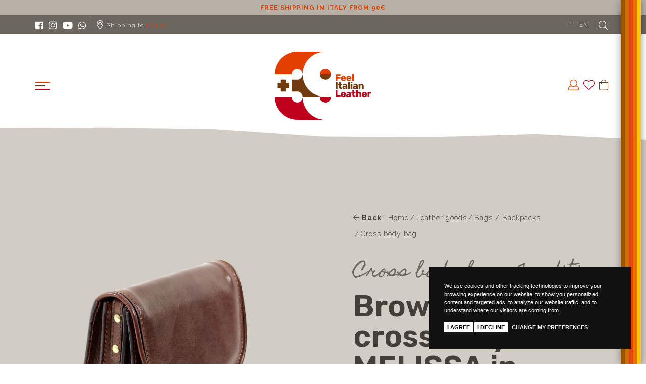

--- FILE ---
content_type: text/html; charset=utf-8
request_url: https://www.39leathergoods.com/en/leather-goods/bags-backpacks/cross-body-bag/brown-crossbody-melissa-in-smooth-leather/
body_size: 39436
content:
<!DOCTYPE html><html><head><meta charset=ISO-8859-15><meta http-equiv=X-UA-Compatible content="IE=edge"><meta name=viewport content="width=device-width, user-scalable=no, initial-scale=1, maximum-scale=1, minimum-scale=1"><meta http-equiv=Cache-control content=public><title>Brown crossbody MELISSA in smooth leather | +39 Leather Goods</title><link rel=apple-touch-icon sizes=120x120 href=/apple-touch-icon.png><link rel=icon type=image/png sizes=32x32 href=/favicon-32x32.png><link rel=icon type=image/png sizes=16x16 href=/favicon-16x16.png><link rel=manifest href=/site.webmanifest><link rel=mask-icon href=/safari-pinned-tab.svg color=#5bbad5><meta name=msapplication-TileColor content=#da532c><meta name=theme-color content=#ffffff><script async src="https://www.googletagmanager.com/gtag/js?id=G-8W00V46SK7"></script><script>window.dataLayer=window.dataLayer||[];function gtag(){dataLayer.push(arguments);}
gtag('js',new Date());gtag('config','G-8W00V46SK7');</script><script>!function(f,b,e,v,n,t,s){if(f.fbq)return;n=f.fbq=function(){n.callMethod?n.callMethod.apply(n,arguments):n.queue.push(arguments)};if(!f._fbq)f._fbq=n;n.push=n;n.loaded=!0;n.version='2.0';n.queue=[];t=b.createElement(e);t.async=!0;t.src=v;s=b.getElementsByTagName(e)[0];s.parentNode.insertBefore(t,s)}(window,document,'script','https://connect.facebook.net/en_US/fbevents.js');fbq('init','477049980244911');fbq('track','PageView');</script><noscript><img height=1 width=1 style=display:none src="https://www.facebook.com/tr?id=477049980244911&amp;ev=PageView&amp;noscript=1"></noscript><link rel=preconnect href=https://fonts.googleapis.com><link rel=preconnect href=https://fonts.gstatic.com crossorigin=""><link href="https://fonts.googleapis.com/css2?family=Homemade+Apple&amp;family=Raleway:ital,wght@0,300;0,700;1,300&amp;family=Rubik:wght@600&amp;display=swap" rel=stylesheet><link href="/bundle/konicocss?v=20251117" rel=stylesheet><link rel=stylesheet href=https://cdn.jsdelivr.net/npm/swiper@8/swiper-bundle.min.css><!--[if lt IE 9]><script src=https://oss.maxcdn.com/libs/html5shiv/3.7.0/html5shiv.js></script><script src=https://oss.maxcdn.com/libs/respond.js/1.4.2/respond.min.js></script><![endif]--><link rel=alternate hreflang=it href="https://www.39leathergoods.com/it/pelletteria/borse-zaini/borsa-a-tracolla/melissa-borsa-a-tracolla-color-marrone-liscia/"><meta name=description content="Buy MELISSA bags in brown leather on 39leathergoods.com. Made in Italy."><link rel=canonical href="https://www.39leathergoods.com/en/leather-goods/bags-backpacks/cross-body-bag/brown-crossbody-melissa-in-smooth-leather/"><link rel=alternate hreflang=x-default href="https://www.39leathergoods.com/en/leather-goods/bags-backpacks/cross-body-bag/brown-crossbody-melissa-in-smooth-leather/"><link rel=alternate hreflang=en href="https://www.39leathergoods.com/en/leather-goods/bags-backpacks/cross-body-bag/brown-crossbody-melissa-in-smooth-leather/"><body lang=en class="en auth-no" id=layout-product data-landing="" data-language-iso=en data-language-iso-specific="" data-language-url=en data-id=652 data-parent-id=56 data-country=108 data-domainsub=www><form method=post action="./" onsubmit="return WebForm_OnSubmit()" id=aspnetForm><div class=aspNetHidden><input type=hidden name=__EVENTTARGET id=__EVENTTARGET> <input type=hidden name=__EVENTARGUMENT id=__EVENTARGUMENT> <input type=hidden name=__VIEWSTATE id=__VIEWSTATE value="Jmbko884IRAzSvTLP3HWTXM0Kup1EixqrmLqnLgsOfv/HcOt3V8czvm1E0UVsjdnmholg/[base64]/9bFvtO8Jsp3DhLXcNlGyDM3DKmlhgLrhkUwc6gCIl29r3EVV5TXK1qqmY/GcBC3l71Cmglciz4Y+D2jiJ9qwV+eL1Pi+7xrdFeceRO24X5HiKqWF1K/SrLF/+o0yg2BdRHzKfH2R8d4RCgMRS98nLU6EPH/U+uBUA2OOJNYydyaqmZhCaBuXoLwW+NeM1CZX537DEQDZgKWVpegU2353+FQZdu/cnmDYarPJ5FJlQx9suYwiRTeCWTInOToPXSMhS027XJTru7Ng+TBs8IUIK6ZnsUG5NRNFi1fWfFKZBOC5nFMZhk3XX8j/o8UZXXeA4Ak0o2oVay9fud4G6i/PK7jjsxRdfTBeoxNa6TBwc2LlG/ZZ5ZPLIeBvNCujTRGNWxOsmhhW3svSr+zQI4A3fWrTbZXqGqQaS/hrfPHGLk5/x1w4Ot/ZxiyYR9cWoafAGIz0fX39eVK3jICbVq65gZfETRtNTSJAlTTjdEvNfKnUwddBwfi4rPT/a9MKEsxQL6N4x+B9RHvlYPwMHhprFWtz4JihUZwh+XJF9m1qCah5I6/dMSsoQ8H//q8tZGCcVtYEQDcQsoGm8WwnChWameWolTi0xc9Ou6CgWNL07FZ9f72PKBhuCcsLemizSdI269HnRqFovlWpekypGvvRmlOEXMypBw216/Djajo1CiBwHroKVYKwf6J5V46yCIzrVlO3P37vzPzS4CWTTWaPzg4pDhH8rVQjh65J/Yxw5k1PU/Y7LVeoV6pc+jqk62A0yfAdfmuRflIAyc2U5Z9vm89FFeICso8obxWH0+ft0QKQ4EEr1k6MY16S2QD9p9FN5fflMFC022GUxZngB3ir4Hs3D+Ij/iXU39b7OScj6Wafw7KeQ5MzJNJ7v02MVeOZBw6CS6iqjEfTHrGsmGrtGEOnRFwGteMYXqN25G4qUikrqcNUZ0mVt7WCUSC7XEKudCBC0v2z95jw3OKqiJD/m2y/mi/ro0N6MNJUDpXHga0vtAB3FFK+de7j85pU8As8pxeQmxykBMWKxnucwEWWvIJUCEhQapE8Ys9o5O4T7ZPawCtYui1/6pbQEnN/Zec+5glhE5bUYsRuI6LuNns32j9ddukG87Qt+jH6q44qXQOehI2HsbBMN0KXFLud700gzjBe+8ruZfOfdkaSDW8Jz56snYSQyzPSNISPYnUElqNvO8x4QnMTMCynV9BeLJ+M5FpYB4ta/JK4y1IY7GIx/[base64]/wGNuR3jUCr9soWZMJ9wQmcW3hdzNj5hNOuxjdd2CQKe+141c0B32BctBvo37reHmqIVQ9s/0MebEbw4P3tx+7LaHT2fKF2lkyZUwMpedIW2AU4nJNhwXqw6r+NseGOFb6I8R1Wfs3wFq6wSzsLKRf5iWteqhbjb+S4tf900AxD/vWuGinh0LEEKzO74/tDvqRBmk/FsDDA6OKEULWR6cJpEHEQgYaGgpjqMM+Tl9RPdHq4OQnSjya+jQ05WXKGhXhst5e7+gqjGUMbo7/swungJGzGP/l5RxJ9DovbGqt+6T1Jedc0xB6I/zRUZGL9slWTCYiEdNmRksuosGA0O8VKpMG3YBbXKxacUZ7rEwQWQ8QjeQlPvTzC7/QycekNAnthviwOknjY/ZmmiBOqdsoH2HHN/2LaxE7euW963kOiNKiLo28/qsHAQ0fAg200AuOSRfpImUWQevXP9F9lunTt7BpjgIZtyIS5Nwbj0aSssMSKJ+JzOE9nE1zfjHvVGh+0pH5Jd0ma5c1FMZy21eYy+3nCVgeKQ9CozPt6hsFr8EEVUPQdFy0xE1Gp1jq5eY/WRaeejrbWCMCm9k+e889x9wTE7CfHMpS+HDu0UY/UH6VzelirLb/[base64]/2GbJIKw+kig8yFn6s6rDk1VKCxSZGQiKQp5hUipLy3F+uLSZ3bvtHMmkIkCOOv8xrBpgIMmlL85F7rx/wIp/StWe7bnmQPnWnZTKgOCk1H4v6yJcXZfhi85/[base64]//[base64]/XybZV3rNE89nH5MGOFgv74zBDePopUW65U0lDRww8KxPkkZDcyDq0hhAaTqoaS766lwv7+EM6OwFPpEfTLkMAvukvyl6kFKzPLT02NvFh0Qu2C8FYcOS8Eq90PjvAau8WL0gJqbdvV7M4az+gCETkK3CBf3vGMaD3+08iqE9/R5syaKPZbVC0p1szLI9MuvfPrtXwkuqXfo/dVYLy7m6MW9u8TsbD2VBu+avlOV4n/oRWBVmwH37QultLaa+RRVyU2qp+Kw7IGGkwVkADnM7dc+bov+AkX3Tt8DjB2nncy4xMUfNTqu17W07NKWFGLESyOR4BYz85KqtpEUhPtOFszwVgCj0HcbgpB4cMZQPLyFgenl/YSUbsFhnAQinFt+qhD/2Yf/wyEuaEZfb2RK564jUMBn235XS7fylwAUoS0bhtR2EE2wcPAhk/7JGTvlculLEJ9o6uiWH2BaCEVIil+mjuVNDM48lb4R1l3Qi6nBU6JQQo+OuwJCNjQRKU5PX0NMK/pGRhm/dUJEfRwo0H+Qls4bCmYskXCz0b5u3S5Wo+oXAP1gEwk5ZyQSIaf/dUZZuFe0vylNltiQBp1/IWmFSjVLD97mXwC6V+Ar0kHAfQhzvMcxhQQAgKN0TGiQ5kpImMh1MPWwzHKplXH+YGhz3kMHAdGx8vaN7QTEpxdbSZpKANuJc+7YacOJip95kykb1HSL9LTZn4hQ3avyXlN1UzfX/N3ZSlFZOp6c1uzvSBw8Zemrdb9Qf7JlxSb65s+26OjsDGT4cjwI1pRzk+4WHI/TD4xU5ERBufV2LDUJI6n5tOdjL0ks5Rb+astmSFILLNhYiw0eF428iQ/X5JiKAjf0Zk886lXbv2cF5GzEBcSHgBJWcTNMdwU1iK+Ia7HLgZVUy5o02jV5QqCJmeTz2sWs838vMZ+BUQcydYlffmS6eqmXM/VHoPdFw93OAZBNYYZoGALs/h9X354qxlKfAPTlfZ+0K1Du3ooL8P85ON/oHDUqcDyq3U7q75Ifny6vjTSdg0U0+vMasrSJb6sEMlFcE73GOctQ4dVx8d8G8qJVbrkH6HwRSTXeSZiHjt+awHwfsj8XcceVciTuCCXK450MavhCxNJn+5YccsQyRoNgwC3GkJcHCUlRCtMUWDQO/xvpalm40Tb3oHQK9ksIiipI1HSb7d1LlvbM+d1yt/tm9ps46ss3DyAzC3OBu9NWf8YpjuJi7/a5f3b+hxXpSt4MdOY4jr2p6Yh8AB9eYIClypYiOnOh4NpGOwI5t6RnL7kqtNO6XyBob40lL46VECAOVazbarq4YPMGRwj5PVEsUkpvLqWeQgxElTZKT1TyKdZ19pZh9X4fIMLXI1y+zkWdpqOv2p2Vxva7ENj28J6xm0wllsy7Zse9t0h9dWO/diOFyOh6mh1usrgvfYssP74UNzA2FHDg0zdSiBJGwOfcIEhOmpKv+wUWhLV81qb9IO5PiqliXyT1Zk3JXtUrFAm5q77E13e44oYp2/I1vKX52P8RIysA2zr4Xgbthqfu2NM40fLMojWUKGMxEtLzCgnSARDuVQlfWaqnV162Nx7Zi+go+XWUSZVEisBtm/[base64]/SM3C+Tyas9eRIrXm4BDHeE/[base64]/[base64]/s1KhXiBuTIRch2HbxmfzKrFj+dFe7AyFgvELYlGQIp879nKvT20eH3CrUycwg3i0fYAUrOwPLMzPX6kYbNgE8SiH3mMCVaHDQtgfcHD1fMMu3deTUR+G+GBchmPRsJbyPbOGpxkcHyckQsW57WGobDA4i9bPP30WSMc6Mh/8hOqSq4ZV1KkUGtIT/1vE5Hqtl0ztppWp28bHFyql8TzKMLI7gNEnIu9Lw01Cyz5Pr0QN9Ie0Yh/nhUJbFUG9Hlh4kD/hYQ52muYUu75HYhUuxIXrCG5RcJtGmDZfzzxRHEEaoY8t/4q+kqD+DA7hFmSWy3kWp4Glfr0Q1q5GkwSBoLV7SG1ensg73z/MSG2ilIKXpIebXRUrMF8Z2ZMrjuWl+14MhvAaJtNyuQmKQxPuWm1kwEA3eWUDtkjckll8uktLFjMFdib8n6UuS78mNs8+jP2rSt3lpTgP+n3G6QGxnxX2KmIeLjMGFY7Ug9BJsovCuMl4obt4n5QJQKShR6Ulrr3CauxzMgmwkkFZWqeb2LItLB/AOzJTMxMdWfEABpnHIFO0GACxkMOgS65AFkrg8jQtQSfr90VrOJ342491fictjqPI2DG7q4O0qQ1QiVeq/kHTjwsDh0g22r6xZN0hEkkxD5N7U6XbPmV5+1uJW3H2W+834ctT0PKHaT+V3pgzaUKhTcBXYuEnF2uuA7Gbkkt/yOe9wkH6dnkv3QoBQl2R8MGX2KecP1KpMsCzLtrzncrr/npsOb0oTkm2Y2ptGmztsHste2exoe2EEjWseDBIWisTd7u5upTvSoQZ4M/hCXHD0nyghTQNSWTwk3qJtKYUN/bspiivEzzNeqH5R2E9YH45AsY1rdbQey7g3M3BSzspTlVaGcc5brHxRV78TkfgvfJeplgno0/JN5wUBGiwMPnPKdsAR80OaxzfXS6pg6C5+j0jW21at/dxIYc45g+f+H25Wt75d/kBKosMDGgcNb5XhpjioFVp1mKApGN7WwytbrGNkmlSiaBqKpondqhjSCKGH3bT+jgQAdHJb2avywW0vh9pS7i78HzA7QMVWlwm8gCURY7CBRvlEGrspVRBMBTkThBkhJn2YDZ333yRV1PDtxSfbZmOgEKqtI1WxVDV/T5HOoODtkj0Km+Ik5wv4zcPdXSd8Kj4YFzqkPdf+OgBU2NTv6oEegyIystnLlZzxYbZ7tFRUGSVqRGsvDRTXt1Dh43Vy3olBysaxZMM26G9A16aIv/m4wbleV05uboPhL+KQ7sD39JcpSipfYhYM1I/81Uhpj52mAKpnQ3/QW9vB2mqNm+wClAU9VZ70KtmM2vABEU6ueluR9xt7mEw272jc6F+IGplwUDE4pLIzziAG90XTYqEQ0rzkoOe8H9ICAr9LcWgSnj9UV3k+u5w8d4CGkBEbzsCQbrQZF3S3vPqg5lkZO3xl95ubKX1IJkCLDRhen+/V4orkIg2EE2zjiCsuSXzlM0dZ3SfEdWf2wVDIngAgfOyL5lJgdKH5SahMkaNSGcvq7h+QYX3/8IrHlcqWrjo6vH6NlffLR9mw4SRFPuU38eKbtZCJ4ZnboI7zBYLCAojj2D9vnEf5W87cXjmvsTk605BqLRqRqwY0TLts8GtAjFEQndj508LDNHOmVyuL6ABK2Gg/CAm/gUyhMimknyV6hRZUGnRzJwowMWksPflezSzPnZOUt2VQwjMc9Hem2hhFlI9aDrJTH29qFiiO90QQspfHq+Amy9527DpI7TUg+AcxNS4oa17/MScsOy0A/03iEeW3G2kTJ+8sx9rfLq0CLKu/nkPtxO03FQ9ffnhwOOKbBFYRd+kZtTNpYSpWGj3yN3kvUfrq/fuyw3fVVw5toFmh4PCl9jMBDYL9Ol5hNSnG9lyWfp70C6Qms/W2FS1Q4YAx2BtACgLan+LnA/ePqGFyC47bq4tfDHwYD6F2zLl/dn8haz73UGB+Z6GBfN+qRkay99OBd7Wrwd13XOg7Wn1Lo8cqdptzODf2dCeHxnM5R9WhmjQ976/+V99xWWuwzeCCWf+a0v5U/aVp53S0JFPO+J+weaGERApE9BtCISt2yO9zuM3Pphrd3ezlf5+WWlYFClkF1SQozV2VpCgmhFU2JzImpohsajF1qex/lbTu7DGmBgB4oSwynaIZeXfrzk8BuKmfI0ln3zwRewr6axLkFAFTuz4FDEvTnerHhggEi7f9Rrgzbxv/XQ55f70rjrG48efOpW55UVccx+CF7RkF/+GNtKovwBWsCVdkUMx00S4mNf53Lj873ZuNO7P0oE3v8w/mVUpmWpMMCE60WIGF1S7dvhgYKvR2Q+YjsP5e9E0F6jtUzC8NjJzLGBU2bwaanNR9up1uNV1lf1c3X/OaZ5neFfAqsWJcVGhy3pEYJD651aRaMW6KZ7wbQDJOeQG97LVRLG9sRHkf+x8HuvwaB6qN2vvoyp+PvQjNA5HUlcHuWpJHkNvcB+xqEl/yszWQF305f4cVaCQFc9rjDR5/WFxFGLxaYXnajdRIhJwn8awdvfsTpTtajiMjdEaLSLHHtyxI9v1QwTiMoxHyWnHArHb372+0+t/ZZlQE9THJQK+0lMyqUrqWp9t/Y/[base64]/+sjtWon/M0MyyDXbpj2IKTzvOLqN8oALJVwUo6Ne76hCyqd+nKx0V+f9njXEnkftAf0ZklMBErPg5qz1BrtPncWz69leO2R+xxFQ2QwEiK5knMnsmjvyZoqglnQXZ5R7xR9BKEiqbQ90ZUJgoZJf0gZoBZewM2UiVHqr/[base64]/EsaFjf638eXlADrssgaWxg7X1LwLF10mnrQbee28fNu8vzeTA2YH/14LqOFQKgJt+EocuoGEQhhNZFkn51Aw4IShh9/03OuuimiIW+2P4JeIK36w/00rfnQUN4jI5ola8OymqbXVwJmrlIfBtXsHnYMDe/cULpwkkwgYQuwJKONkec1xqUoC0BUT/41SVEGD5RFybJEOcFdU70eEHJR8jS/mnJ9xpJYjl8H8CRYwc1DmaL0jE1dmyM88DwUHBwFwsXXetVMc+9J/7YkYkmKevJDU/fl//CRmjrXyu0RiBYT6XzbV+1IcIhi2ep4VuLI1MAsblQDKv+yH/ZDm4KKUhT4xixgli1KyiG4YWv+S3ZmYHWAjh7ZhNukHksV3YUKxH8iM/Rh7hOfypn3EjM+OkP6PayUA2kZ1SvRisEIq/VPRrmjIpZxeqIBiGfX3ejOuAawBpApS/JEDpNYIN+pbLVVxgKwH0I9XVzFpQCyTZPb/yIIohqfo0I0q0B1Ji1n9uuM8PLvT5woxpsxnbQFGLF5jUSZsV8XG1v+IdB2P4vG/iyBtfDXmTCkvNIqqUFpL3Ah3qjMFAdUZk8Uu02UUMm5AvkIPeo1w2q2K1PzmQvC2wdrxi/VbynaneAWGbGDR04g3Qwlgn5y2JUOPt0seByRV04QaqkOqDk6YSoLU8lUKCyR2Wzp84BLFBmHRfQUDjzqpBUuEi6HbVzFBwwbDZ27JFTj8meCu+JMOVlNIpz8DVbzgvec/lzBnVKf0I33cXcEU5mnOcnKE8iQaaUFSFPdo+waN03lBebMwQ/BSspzZb40hESKlRZrTG2xPNe2goHm8cqQtX+NMMpsRuPy4Puupb/1vVwR3BRiRntpErhQcFZ9OIV/YHaEaYQ2+QG2VajBE9eT924CsfZ4nPoFiEJ7cUeXw5zQtNV8ncvX6BePxNHDOTAKlvB/47pKojoR92n7HDtGyhxnVYSA/+PrY30HvpCp5c9qQr6+EQdt5O8o7sAPMWbiy6sY2exPBBG8e3o53cLkgwCQX6JikE0wqmTD1NyE+c07C0cq+wI6n0NCXDN4zYJku+oPh1Lq0uXwj+fBcM08ZbgvuHSleCGebAiDUSDZ3tnAPZHHxoWfxJM3hXZr9OBwprhFSYz92SRwsfqbwm39dcWuyX+jzU77tDx/voi/wuzvZR3Eex4aF6k+1DukCAIYHf9sbUkaUK4+2tewnZpXJoeJCt7pE7NwOq3ULdojQtoU3noBhT5xZvnkgFtW1ayT20ba1c1siar6Pf6anPKo33u/09KG00bVmvLY3TI+jzmnB+zUQGOehsLpLAVp3mOGUKxQcgNiRMA/TWpMGorJC16/bOKUmblhmxPnM4u8DrlxbxqbCZUx35aSTiar++8eP60ewtaPgSigJU/m0HH5nIi+DQn9wDI5E5t0xMFMIx3M2f8nHqtpCbwUnqL8OSRy5C7efbp8B3T28g0nidttyP7jf18UUQdOpgO/aRpEuik/GDYI1TKtW2FlRSxeTLcq7RItqmEjk7pOD2o5qIU2wH34C6r6p/HZsq8kAOL6rJ2y2PhLYd1cJh7LUE8ql9/UUc9KS+ogKb+1Cx7BFEXPBJtSZ9hlqPy2PnjrugwV8CR14CG66mDhjzD3fRVqDklqsRf2jTR/X9ZYVru+7fnNua57RDhlQwk5dDy12YveD/1QRBFBHAfwiKGiW5nxYneIPgGt5OxpqfJLfK6G6C0xYiX+rNgVPeT0TMUtOAXywzKZPsmOW4ItOsNCpYeb5dTIniR5xcCwDDlofM6Fhnym6u1XwA/exBjNtAnxLALgL52i7YF7YkmG+5o/Gpbvt1LEgAKPYexzewXgCmR/ZISfef59Pphy1AN6z5ifL4fb/C1ASk/fInJEkowr/w7kdnLJsKXw6MGqT0xTge9+JMIzgYct6cHTSnZn2/hyRL3lLngeXix3cswStUhJkvr7t/8xOFi54rQB81tTTcUYlenv+RfaLkGdZOMJ4JGQLyh+u+4hstHToxfJiMlRtU3Dfd3JkUn6W1bL9NNOejCv3ccBM4n7qGsBVjzsQywJ3UoFj3hhkl/Yiyv2cxTyd8bgxrFveTMJ0B/aHjlK+rR8Ubw3n8S66JcJ8mcHXU0mw6PwON0FICSUDuzdDReKe++2vUzSJUQxCZxzh7CB+d1Tlxy9o+U2jAQDNb0mD/psOF8nhQZ6cM3Qt+MkbqRIGdrP98/5cDMqg7H7Q3+3nM4wLPWAA/i5t22N9ElGwEWpua5xx52+YBGggWbBDr6zfdSoHwDrziUs527tWTwct+C0+jLYJhmokVFfj47UNeynkfIRFGJmL7Le+/wxJXYLzIat/CnaQJgXnvBrEJ+XH4ss4Ras2t3PudmFV0SphoEl/ZLSSUYsRK2BkuhKj4HjC79KkDuOdEUfgwWofJl0ofd6QrFUdGqH8kJD2kN+Vv/1iF7mMquiH4LBlXLPSmalvfIfLuqc1XbhT4ZaVprfIoJxKJEz6catKlXMYCUzYQrDdoGUD10ygAybc9NykKAbQT+lOrH/HbuxW39I7Q6CM195IDgYkbVmp9kxRj6miKQhQGyAua+/qB811JyYHV8ZErme4+LlzR/[base64]/4DlMzhkpBQZypN/oI/ARQ0rRLN5ah0FH2EqgxfGYou0r36lM0fZFr9q/k/jrBpKduNRSr8FnW+AuR6jvnHiRCxqYqNky5R6VWaFYO1QczvVSHEm4TcE6x1k/IZewqnMgAV6Jjd1Cho6kCuAdaKrgPKoOkzhN9S/+Dnbv1LA10WAUAl7MND1dzr4sijkfD+M8YJ9vf0pQDtd6idN8/REvU9+uelo2dQ3O7Ovjnj5Mt/BQLt2iWFPBwiF6rhKlVcztUFuW1Vo4bRTB9ZPUyKSFVioX5qMuDLHtVp43wxoWXpupNXn9gSxMQNV8ov7Isqz7vHxiAobaNuwerVoJh9iaz8/b1u4MCTxFSTMnml7G7/944P6KzYQwlG1K1keZE08tK2iPPLoLv67U688Zk4/VrJFl9IhHUuOPX/2z7qlOwveg+AfISInyNB7YSmMWdfIPmuXkXN+xfyQTHs4vPcSsosUj6YFXnYQ382G+UAlBHEQM6w0C3kgjvUiFpNgHstGU+iku+R9gQJvKT+/vI0jPtYHL4+YL558Rm8egsHdhpufB853Mx6fvLieT0UsFhaKW8C7W8MSLCX1c+/[base64]/gE/S+a1GfNhBeY6vAEIGDqSngCtznJdpjCfGJWXmlZTwEaTM1eWay3faZGMm1pJm/S6I9+l+huXiJabZnexv5t4nRyd6p4DTA1i3WtQKCRULiZqUqWhchL9CN8iUaDcYLFEnzn68baWJ4ru9fEQ8w3cUOteCEVX5mT9l1S6pZkj3o65MH3CS7BKmFW7F1z2cF985MF7sW7/TAdcSpk4WULrqeMw086ccgj1UmShFuQ2K77jJXCPk70Crje5r9UkYMa7CFXXbZDRqFoZiTnG1GjDb1Z+Esm9c8fus9nfK5eoLzpNyd3tfSpRat5RvHAZdehiZEAHlj4SqbRvQLpsnfmK+y56CZ241TUf+8gpwXAvXX6vl7ZsFD1wnPhgekgbOjeXdqSxkZKmA/IbgL3FdX9ykdXXgDYoqLrpFPWY3wiMyD9BhDMpSux0uto33d/wzwiif7U7kaSaxEdfu1hQc3oXiU8i8jy2qMOtHF0iHv5vyAPjwVWXGj2qsuyq/AFuGvsjDsIWsb6NADxalGUfTvhE7PVdo4DirBGydJDVo5S00eYNU6GVDo8CwIs5urXIFyMfQSlS5vyWTe4TNcR5MOvNAQIU9Wr3aQjBuIlYr5a/7pd3bLSBXGJ7vaOgv+2uLzKftryVIiQJbDCIw7TX7n2oNuGAvVcxkjTn77g9rKlx+fcouxutyKU6rZngjglR7FuveHEbCi2i89M2NtJ/+r/CbFHxNjWT77DG/[base64]/3pdJliF2mI+r6f9vzU7ZUI3JcERxT6oyR48VIXIcPQ83s88uLlMfCN6ypePmx/aXdJoT/o2LGe6bpgSt9ZxSvYdp3yTzxJA5+ihdcFjiJWNeMCcIQN0D74c0xrixmx7jJOlcI8xM/mhViFShyFcbuzddxxuTvWFfmfa4uN3QnSEad/tY1UlOcnyBIxiqeG64uyhoxFHtuaL93JMx5jwgPRWKH0IPBLzr6vA5/yhAKJm70ghjWYIi0pLbC2r+E/2S9VfBEMWa0Ui9U+Dm+qvnQebIa91cEPoQpaP9mAMTWLOzfTi4Im2DjT7WYSAEquuM14crHRvQV7Jic5mNc3mQwCWmc7zVrlGeB6n2SkAtF66Wzgjy6pxdOmFxwbwHUuXkwNKHiYpx9n1NlRJig7o/Mh/PEK4MrQyQXs9aaV6SW56zJzCEFI9nV3LAs1I1I7nplVRtLx0Cs6/LdXDjEOsaIBf3lSiOeRq1pZJlbb5mKxLapdV0cedp6Rr+V1CV/geNJTiwxIV1HHjTQxmaADFQH3B27wcDz7dwS8s6A4WComx1pqs+pgWb0ZMPptGVpk0DCGrUZ/5pnmD8O0Wlr8xwwMCPt2C0WJNec5zggLjv6iDzsuUHXt0GUFKVuuAE1on1PcLpjMtVDezxQQWPq5/XK4xiDset97sxasdXHa49cUKDdFKZDKvtNTfLdO9Xf6AyoIl9KV2x4IQhV4nCakP94T57pZMUBc/Pq95diKgMd4ae3W0oLkMqHI3WhsKmppGAL3pR9/nrMAjJRl0aQ5ilbYPUBEzPLiDW0cmau+e8WsQ80CVU397cyz2DltB4Ek/[base64]/jXUXDTksTI1IoizN0qti8yukevGqxptzTnCWrqqQGdvsXLQTBI+RSkbM7xBHFm13MG+T9iFQBsyZDVcJsjigToeRcp7H6LBQif+F4vhlJwHHCjYtGWKpGqY03hgahIirRT/SggyKe2cb/pkXZUpWnlkpSNDvPRYrS3NHlt9uco/T0d4Nyz13VdmDCT9l5AWQCpOTcYn9xY9n2oQdCQVy4+MgDV4e6xNOSxA70oxpJ2dfoeyg50V/[base64]/M3ZqI2dVyRhJZ39pV88QkF1dfw294fD7zgj3zFB+T7pKd88hGQbWgknKe0Rb8bryMK76Vt0Qyc4+es+czTag93fcJ5CEeKrUJEz8fwF0nxMnOdUI8vpMcXnXfRtKZuT/TpxEv0o+RWypnmp1A7p+sjxwuZXcijtYduzBcdJ8BxC6LwFeeLDodjRhDgMA125LP+sZZibzfUeunZZ/bifigJOBtLiLQemZvPJO0jY/VBnelb2BRm8X8moYY1AFtCWG19XX08iXjSpJRr1m3VNlQFsPltcTPZ2tmatEcYEYpLv8PfoU0m08X3uo3lHBtcIhAIPpQBCBKejX/pdKahobVW9Wnj8y8ryt8q3C5FSTMJmdiOMioA5GgGnp0UZ2FOanyv69dIXB4khNxmGmtayNTMnV3YSKr6GNgX6/Xffw13mzBbKSSSy38XXdghHSUbipACJUTRCTKB62e4XEGzPaS5QNHKbO+lfNrN01cDKEeL+O2e5dgVCRA+xqbM2+4mcio10uvqpEIPKJEuEy/HZQdjEfD9ihLkD3ui/cbDDt07OyrOQtFT3t7S9LOrFUbtIpGzMSIOxy7R2XiL4IzVTDOXSFu+oMLVuEcT976wThvtfcZn86Q7qSM3pyLu9EUv6QdBF7d+yyktvZFFLNeakOaxEretlxYtPd4mFlUDOrpcMN84QN0mGum/lH9Dkm0YXt8mZCTLae0kL/ZtQ2UqpAdv7oCAwbSKPhWZS/V50DXLRftPVXDtWu6FjoqNcJj2/ZMZf0SRE5y4G2tKnPT0L2a16j6PFx9j+cDjA778XHHKOjb96AQYCdT4iMbuj5RtdIF2ntR+xPCikcJ+q6jlG6dpRWoDmcesW1owZR4vGdB/o9Zsbqm5EYaHIHqUZjXvJJB28TTimCw7mdp6kMlWWos6tCiR87hlJ4fcLf2AR303PQAidLrcLfxoT87mWmSEwTwKvmtwaz2GZJmKC1sEQr/piam+nmLWTVMzX0v/wMoAh27fcBuVRr5zpOKX4cjgLXyZtRapv9OztEFcyLg0h7HvgEfjxdVAeMMLcM0pHXujSlIBXQhfLeW4GftekZ753TUxu9NU5rvMj+Io86ABfeFq1Q7EQY2y5K/Oat5qKKAVqj+M1H74UuWIXBSX/TGNmU0Tk65Q7KvVmnYB2JM/WspPlvYxlr+Jx7EiOvX62AlepJx5GE/AXzyIqZTMaHX+0WFrf7tTsgdKEdwdYW5JQwBKxpJmd0Awzq13x7p693SauGbnCbfkblaeDfIKXZke/gcRdeyZAArLAicIXMCHHbG79wOcLSFWEKgS42u4pTb89bwCNMpDgGYBvJjK7v42nY3rynDBJC/Cpq+oMMc5zWOoLEeJnRjQfOj++tqOZS+/E5IurWr3eI2RrkcWaTu88x6BbmM6+qJPCwJ5LPGhL6H2aCquQYYzKfI7OE0FIhUAwF30e8VDG8ILhL1nk0h8/[base64]/qWlht3PVy2vRnghLamEd7u4dw0CaKAH22S9vQ2TqwF3lhfv5Hkve0mR7KDg9d5NTHyAtNhiviD/gNSs2gEejmxqsRHOa8j+7/FRB6zu200WrexBfllqQU9QafqYmUwVJPMvgH1N798f3cX3WZL9YjtGTkuSmrqAjMUbmHeXKHH+C7IlWFZicwfNmyrfOcZopFO5jSXbX8r33fX/oRoHi9rYxF30fhiCyttVuRzJ+C4WXuG/JmfPHRi6Nne4F3QjEpjx54MKxKpJvjfJTRb+p4zt+ox7mmkZofRJaPO0tbVvNIyzCp/7silVfV4KmgOFRo9KPe8T2xHP1/WlPTGL1k/dz4Fyf34X4iwpsqRFOVTIliSnr9lg+SruICkQBJZNIJO/VZSqek8PA2NTcWyU78iKGgYiTlf0rExTRq1tGJUleqJaOfz8BbGYTrJ2kBxTxcoRZr/pC9w/RCE/4DBqa62DSppqpLrGrTvRzycTEdc1Sa2PPlG37xrdnTem4YCrh/Ckn1M2PvsIRrSHFkTp4w5WPDopQffvbBb56SSHQ9j1afFF2U0kKK+BhRoRy9yQDy6R/[base64]/gz0tjsxZmZQt+f7FzU81IrVDxNew299D/kq/8Vmnbyrjwa/pt+232YGnaLVb61FHeUGBEt7PHgeEe9SzuC8yFDuZH3Dwekz8BafQTgVwy7eePLIODFTHps1xhCV34N0sEqi6ZOWWLBbjsXbekwQLe+M4nIER13FaXFuHJ8BC5TyXEug5Gf6FDsgGYSxYpt1Swv0AGCHvv4xfY6OK2uDLvQV/GDoCY8DmGXOvx1E1W2+rTWoQmI52prSzWbF5NcmHfAIBr1TzBsLj8Y0KvEWEOxfTwWte+lTMx9KeGyfTYEwVEOWsTNKTYBRK09I0fFe2zF1IxHC/[base64]/YjekV/yPolkhW+c9fXKW/heNfTrB9iOf/hjOzFZwzXDy9T12hNCnDc8JDNEzLID+xspos5tOeyAAl31p+bgT/cOzwwEwcdS/Mb7urgGkSrLRd77Dgis3eAHS1hTWCjjqEzN2gZQQbloUuDwZueWwEq9nzOCQLeV486EMxAAdgbDTs9yFpQ1eonjNGXDt+yeybwQmdm599beBkUEHVn7gq2D6Zmt8/3Or3ejRzPnt10i9GKGpp7PB1kIz+MsCEgDmI0ejP1o7NK5jtOkgIX+t+zV7GV4YutViJaZiVpwWZfPkRqV88Exj6Erb3Ywb8FEEQnjX6LrZkkp4h849tJZWWQ/Z6vwCCO+W3mOw7G7EPS+cz31iK+/34Jn6bbxIz8n6AQjwud9ywEza004qRrjRlhYh6oYm/Ul2xIQ9gpP2hd3G2McVEqEvKxTx05L7BPyvpl+CXybJfsCpw+q04S1BXdxibEUqszPXTAB9MbWFGGrPlsp9+1UDNE1jCPBtOsaitdkWGUtdX6dfg/5d9870EJTuVeVJst9G52/IZM3kQLXvw7IVNLylFhVsAqwtq/ABWEOVamXWb9rx6ljmvwYWPbeRTd7Bi/VyPKuO/G/UDkNZRyDpvW6LFPWJu+vaSIMeYLxYj2C1bdGLMa9ShJwWWs68+jrA0/LfwUIyuyPVV/gbyygWtHPDBN9hpLCA1ZQLpSC8jBELgz4dW2QVfHbo50s6n/[base64]/+HOciG/WVKFNs20uyJ/SWWevoKsRhMYKF5mOC87Ivd7vSGX2TAjWVinV3bMmHIw1ISDE6LP/aFc8+2/Pkz/CoLY1XTqQmDRexgVNqR3OrHqReR89hrhQBwrnz7aaNYEqQnnZ9z6+U9fup64+SIR4Z3Zb67v/opYvxoknzovdlbNwb1lQhVPMZJ9lLC+hXL8H1G/IMqGVXRv1HYTPAfa5fj5ZLwUynvJou5n01RGsm/WjSt5Lg4PcfNYI2c73g6qsZwKw+jCr9RDYMQOKXYcaKSuE/CTFzh52TX4XqPt0eafjQ0iKadXZAuUvMeddooyP/[base64]/qUaGLsCbJSBU119RqLZgpXuuUTssXpVPmLOTyVPj4sT+xg8qxfxcvq6ro8ZFWKTPkE8j7KONNafDJNXScW6sE4MztJ3ih4XJAgcVSVAVxANqDvaiZtkd5zFIviqrWF7GC949sllxluOrAFgAVL/S/cFbM9dq1Ia69NqLtaYMFGKewGvKneFGH+P0CTeS+SPsGnKEhyHWpGgRUgPpUzlog2UMdkyEDuZIdgIXqODUY/yraCOmCF3mogx22ZIDxa2/6LnLp15CmCrtJA9cfhJF3erQvk5oWMi9kDOpjMY9D0/q6FCLWkrgoAEXyxgT4kyPSYjy02HR9it0faaUT8l3DXebgJNbEg1QBQhSO4XUpbllycivNDyUMk3tlSZ1ybK11cmN7HFfrjI9Dj/aQiGUMxVfIU/26VlguIeZlIjJy1Y9Nm5t32zoLMGF4aaZZ/2OY5S9V50/okaowibD5ALcx8xR2ZGUNlrehz7PHLYm35X5ijY5F+J6Yqfnmc/Xn2sWWOcOOrAVJTdD0ld3OOyPGN9JDN3Nku4n1MLP8NWILHDXPZcL/2njb3Bte4W2Znp0nRp+GKjy7b7LPFln2JFAZvR5Lim92ve+4P/hLG1pyTFeQ0FEuYBo/LJl8/hGZw6QikntC7/CeCI0XAScvxLIMhaSYaz6O/g3rEtJ7PPaNZuxwSaWbQic5gHlJCfLO5biYpJkzoUeJQh27POZt1DwtXiopIlbf4V/J2ry7gJyrAdskrkfq2Ko0g8fMZbmWwwMKMCYQcgZxMiaayoiuMcjNaZnN34xUuSsTklUm4RK5OPYCNnBWLHgDxVu5c5NLzZ1LQu0D+9eATI8lIm48ahRZl5BEfsDkZ4RjbKPiFHKgI9/+SLwFlzQHU44UXRL7eg2Hio9CfSvjeN0x3k2N68+qhIoEEh1V2tfg7lrQnaSpPR6IiggB7r4K1quvpxZ/BTvHCVYGuFpvPe3p71rtnhYw2J65WZhNxtoK4NLobAmYgb3GRFlYxTTYkG/V/64wrsolOwgGJ26gRhrvvJFCnCAx9p0hkSyp5k1LqF+Xo+jZJobdvlDBkSxx6yqVyl1GOclb8u7bUpq6NHC+Z3MEcmHsHXBMr9GVaG1YhKC+lH/pAKgZSbLj+mOwDRS5gQIa2UR07RiRs1cZtkoIm97P6GkzmNxzI6JzLnz0QEzKPnR9LWC0ow=="></div><script>var theForm=document.forms['aspnetForm'];if(!theForm){theForm=document.aspnetForm;}
function __doPostBack(eventTarget,eventArgument){if(!theForm.onsubmit||(theForm.onsubmit()!=false)){theForm.__EVENTTARGET.value=eventTarget;theForm.__EVENTARGUMENT.value=eventArgument;theForm.submit();}}</script><script src="/WebResource.axd?d=LsimkBief4xG_C6NNf-3sGRP2Zr4JWBvufVKFSQMz5KEFeH4TEF9OHeWhjbfqG0gnPk_so4WsFs0Fx68Da-X8_5n_pijj6jeR1ra41lWsTgcTsJ40&amp;t=638671745553004982"></script><script src="/bundles/MsAjaxJs?v=D6VN0fHlwFSIWjbVzi6mZyE9Ls-4LNrSSYVGRU46XF81"></script><script src="/bundles/WebFormsJs?v=n54kJdAmMrGvTjmppafK9GpZBPZ5iJuJfZhUoT8nOxM1"></script><script>function WebForm_OnSubmit(){if(typeof(ValidatorOnSubmit)=="function"&&ValidatorOnSubmit()==false)return false;return true;}</script><script>Sys.WebForms.PageRequestManager._initialize('ctl00$sm','aspnetForm',['tctl00$up_newsletter','','tctl00$up_prequest','','tctl00$up_login',''],[],[],90,'ctl00');</script><section id=header-top class="text-center bg-grey text-red ls-1"><div class=container><div class=row><div class=col-xs-12><div class="swiper marquee"><div class=swiper-wrapper><div class=swiper-slide><span class=visible-it><a data-toggle=modal data-target=#newsletter href=javascript:none>Sconto 10% per iscrizione Newsletter</a></span> <span class=visible-en><a data-toggle=modal data-target=#newsletter href=javascript:none>10% discount for subscribing to our newsletter</a></span></div><div class=swiper-slide><span class=visible-it><a href="/it/consegna-e-spedizioni/">spedizione gratuita in Italia a partire da 90&euro;</a></span> <span class=visible-en><a href="/en/shipping-and-delivery/">free shipping in Italy from 90&euro;</a></span></div><div class=swiper-slide><span class=visible-it><a href="/it/consegna-e-spedizioni/">spedizione gratuita in UE (escluso Cipro) a partire da 100&euro;</a></span> <span class=visible-en><a href="/en/shipping-and-delivery/">free shipping in EU (excluding Cyprus) from 100&euro;</a></span></div><div class=swiper-slide><span class=visible-it><a href="/it/consegna-e-spedizioni/">Albania, Andorra, Cipro, Regno Unito, Gibilterra, Liechtenstein, USA, Serbia, Montenegro, Turchia da 150&euro;</a></span> <span class=visible-en><a href="/en/shipping-and-delivery/">Albania, Andorra, Cyprus, UK, Gibraltar, Liechtenstein, USA, Serbia, Montenegro, Turkey from 150&euro;</a></span></div><div class=swiper-slide><span class=visible-it><a href="/it/consegna-e-spedizioni/">resto del mondo 250&euro;</a></span> <span class=visible-en><a href="/en/shipping-and-delivery/">rest of the word from 250&euro;</a></span></div></div></div></div></div></div></section><section id=header class="menu-transparent-dark add-mask-small"><div class=menu-wrap><div class=menu-top><div class=container><div class=row><div class="menu-top-sx col-xs-6 col-sm-7 col-lg-6"><ul class="list-inline mb-xs-0"><li><a href=https://www.facebook.com/39leathergoods.shop id=ctl00_social02_facebook_link target=_blank><i class="fab fa-facebook-square"></i></a><li><a href="https://www.instagram.com/39leathergoods/" id=ctl00_social02_instagram_link target=_blank><i class="fab fa-instagram"></i></a><li><a href=https://www.youtube.com/channel/UC1KzidmS6ToL4Bbn38-_VeA id=ctl00_social02_youtube_link target=_blank><i class="fab fa-youtube"></i></a><li><a href=https://wa.me/393296637312> <i class="fab fa-whatsapp"></i> </a><li class=separate><li><a href=# data-toggle=modal data-target=#modal-country> <i class="fal fa-lg fa-map-marker-alt"></i> <span class=country-choose>Shipping to</span> <span class="text-primary text-uppercase country-name">Italia</span> <span class="text-uppercase country-iso">IT</span> </a></ul><div class=hidden><a href=# data-toggle=modal data-target=#modal-country><span id=ctl00_l_ratechoosed>&euro; (EUR)</span></a></div></div><div class="menu-top-dx col-xs-6 col-sm-5 col-lg-6 text-right"><ul class="list-inline mb-xs-0"><li><a href="/it/pelletteria/borse-zaini/borsa-a-tracolla/melissa-borsa-a-tracolla-color-marrone-liscia/" title=Italiano>IT</a><li><a href="/en/leather-goods/bags-backpacks/cross-body-bag/brown-crossbody-melissa-in-smooth-leather/" title=Inglese>EN</a><li class=separate><li id=st_wrap><input id=st_value type=text class=form-control> <a id=st_submit href=#><i class="fal fa-search"></i></a></ul><ul class="list-inline mb-xs-0 hidden"><li><a class="btn btn-small text-uppercase login-button" href="/en/account/"><i class="fal fa-lg fa-user"></i> <span id=ctl00_l_login_button>Login</span></a><li>|<li><a class="btn btn-small text-uppercase" href="/en/checkout/"><i class="fal fa-shopping-bag"></i><sup class="cart_count text-primary"></sup> Cart</a></ul></div></div></div></div><div class="menu-middle-mobile container"><div class=row><div class="col-xs-4 text-left pr-xs-0"><div class=primary-nav-wrap><a class=primary-nav-trigger href=#><span class=menu-icon></span></a></div></div><div class="col-xs-4 text-center"><a class=primary-logo href="/en/" title="+39 Leather Goods"> <img src=/custom/img/logo.svg alt="+39 Leather Goods"> </a></div><div class="col-xs-4 text-right pl-xs-0"><div class=menu><ul class="list-inline menu-dx"><li><a href="/en/account/"><i class="fal fa-user fa-lg color-03"></i><span class=hidden><span id=ctl00_l_login_button_mobile>Login</span></span></a><li><a href="/en/wishlist/"><i class="fal fa-heart fa-lg color-01"></i><sup class="whishlist_count color-01"></sup></a><li><a href="/en/checkout/"><i class="fal fa-shopping-bag fa-lg color-02"></i><sup class="cart_count color-02"></sup></a></ul></div></div></div></div></div></section><div class=primary-nav><div><div class="primary-nav-bg pb-xs-40"><div class=container><div class=row><div class="col-xs-12 col-lg-8 padding-header text-grey"><h2 class="cursive visible-md visible-lg">Products</h2><div class=grid-categories><div class=grid-category><a class=unstyled href="/en/leather-goods/bags-backpacks/" title="Handmade Leather Bags and Backpacks 100% made in Italy | +39 Leather Goods"><h3 class="mb-xs-30 text-primary"><span>Bags / Backpacks</span></h3></a><div class=ls-1><ul class=list-unstyled><li class=relative><a class=unstyled href="/en/leather-goods/bags-backpacks/handbag/" title="Best Italian Leather Handbags for every occasion | +39 Leather Goods"> <strong>Handbag</strong> <i class="fal fa-lg fa-angle-right text-primary"></i> </a><li class=relative><a class=unstyled href="/en/leather-goods/bags-backpacks/shoulder-bag/" title="Italian soft Leather Shoulder Bag 100% Made in Italy | +39 Leather Goods"> <strong>Shoulder bag</strong> <i class="fal fa-lg fa-angle-right text-primary"></i> </a><li class=relative><a class=unstyled href="/en/leather-goods/bags-backpacks/shopping-bag/"> <strong>Shopping bag</strong> <i class="fal fa-lg fa-angle-right text-primary"></i> </a><li class=relative><a class=unstyled href="/en/leather-goods/bags-backpacks/pochette/" title="Discover our elegant Leather Clutch Bag 100% made in Italy | +39 Leather Goods"> <strong>Pochette</strong> <i class="fal fa-lg fa-angle-right text-primary"></i> </a><li class=relative><a class=unstyled href="/en/leather-goods/bags-backpacks/cross-body-bag/"> <strong>Cross body bag</strong> <i class="fal fa-lg fa-angle-right text-primary"></i> </a><li class=relative><a class=unstyled href="/en/leather-goods/bags-backpacks/backpack/" title="Find the perfect Italian Leather Backpack online | +39 Leather Goods"> <strong>Backpack</strong> <i class="fal fa-lg fa-angle-right text-primary"></i> </a><li class=relative><a class=unstyled href="/en/leather-goods/bags-backpacks/bag-backpack/" title="Find your Leather Convertible Backpack, Italian quality guarantee | +39 Leather Goods"> <strong>Bag / Backpack</strong> <i class="fal fa-lg fa-angle-right text-primary"></i> </a><li class=relative><a class=unstyled href="/en/leather-goods/bags-backpacks/belt-bag-and-body-bag/" title="Italian Leather Bum Bag, unmissable for your trips | +39 Leather Goods"> <strong>Belt bag </strong> <i class="fal fa-lg fa-angle-right text-primary"></i> </a><li class=relative><a class=unstyled href="/en/leather-goods/bags-backpacks/laptop-and-business-bags/" title="Looking for a Leather Laptop Bag? Your next one is 100% made in Italy | +39 Leather Goods"> <strong>Laptop and business bags</strong> <i class="fal fa-lg fa-angle-right text-primary"></i> </a></ul></div><hr class="visible-xs visible-sm mr-xs-15n ml-xs-15n"></div><div class=grid-category><a class=unstyled href="/en/leather-goods/small-leather-goods/" title="Small Leather Items and handmade Leather Goods | +39 Leather Goods"><h3 class="mb-xs-30 text-primary"><span>Small leather goods</span></h3></a><div class=ls-1><ul class=list-unstyled><li class=relative><a class=unstyled href="/en/leather-goods/small-leather-goods/wallets/" title="Italian handmade Leather Wallets for men and women | +39 Leather Goods"> <strong>Wallets</strong> <i class="fal fa-lg fa-angle-right text-primary"></i> </a><li class=relative><a class=unstyled href="/en/leather-goods/small-leather-goods/glasses-case/" title="Leather Eyeglass Case 100% made in Italy | +39 Leather Goods"> <strong>Glasses case</strong> <i class="fal fa-lg fa-angle-right text-primary"></i> </a><li class=relative><a class=unstyled href="/en/leather-goods/small-leather-goods/key-holder/" title="Find your handcrafted Leather Key Chain, Italian quality | +39 Leather Goods"> <strong>Key holder</strong> <i class="fal fa-lg fa-angle-right text-primary"></i> </a><li class=relative><a class=unstyled href="/en/leather-goods/small-leather-goods/accessories/" title="Discover the best Leather Accessories handcrafted in Italy | +39 Leather Goods"> <strong>Accessories</strong> <i class="fal fa-lg fa-angle-right text-primary"></i> </a></ul></div><hr class="visible-xs visible-sm mr-xs-15n ml-xs-15n"></div><div class=grid-category><a class=unstyled href="/en/leather-goods/travel/" title="100% made in Italy Leather Travel Bag, for a high-class departure | +39 Leather Goods"><h3 class="mb-xs-30 text-primary"><span>Travel</span></h3></a><div class=ls-1><ul class=list-unstyled><li class=relative><a class=unstyled href="/en/leather-goods/travel/duffle-bag/" title="Buy your Italian Leather Duffle Bag online | +39 Leather Goods"> <strong>Duffle bag</strong> <i class="fal fa-lg fa-angle-right text-primary"></i> </a><li class=relative><a class=unstyled href="/en/leather-goods/travel/trolley/" title="Looking for Leather Suitcase with Wheels? Trolleys 100% made in Italy  | +39 Leather Goods"> <strong>Trolley</strong> <i class="fal fa-lg fa-angle-right text-primary"></i> </a></ul></div><hr class="visible-xs visible-sm mr-xs-15n ml-xs-15n"></div><div class=grid-category><a class=unstyled href="/en/leather-goods/shoes/" title="leather shoes Made in Italy by +39 Leather Goods"><h3 class="mb-xs-30 text-primary"><span>Shoes</span></h3></a><div class=ls-1><ul class=list-unstyled><li class=relative><a class=unstyled href="/en/leather-goods/shoes/man/"> <strong>Man</strong> <i class="fal fa-lg fa-angle-right text-primary"></i> </a><li class=relative><a class=unstyled href="/en/leather-goods/shoes/woman/"> <strong>Woman</strong> <i class="fal fa-lg fa-angle-right text-primary"></i> </a><li class=relative><a class=unstyled href="/en/leather-goods/shoes/unisex/"> <strong>Unisex</strong> <i class="fal fa-lg fa-angle-right text-primary"></i> </a></ul></div><hr class="visible-xs visible-sm mr-xs-15n ml-xs-15n"></div></div><hr class="mt-md-40 mb-md-10 visible-lg visible-md"><div class="text-right pr-xs-10"><strong><a class=unstyled href="/en/leather-goods/">VIEW ALL PRODUCTS</a></strong></div></div><div class="col-xs-12 col-lg-3 padding-header-lg"><h2 class="cursive visible-lg">&nbsp;</h2><h3 class="mb-xs-30 text-primary"><span>Menu</span></h3><div class=menu-mobile-plane><ul class="list-unstyled ls-1"><li cdata-status=1 data-id=0 class=menu-en><a class=unstyled href="/en/" title="Italian Leather Bags and Italian Leather Goods for sale | +39 Leather Goods"> <strong>Home</strong> <i class="fal fa-lg fa-angle-right text-primary"></i> </a><li cdata-status=1 data-id=27 class=menu-who-we-are><a class=unstyled href="/en/who-we-are/" title="+39 Leather Goods: the best Italian Leather Goods online and worldwide"> <strong>Who we are</strong> <i class="fal fa-lg fa-angle-right text-primary"></i> </a><li cdata-status=1 data-id=26 class=menu-brand><a class=unstyled href="/en/brand/" title="Only the best Italian Leather Brands from Tuscany | +39 Leather Goods"> <strong>Our brands</strong> <i class="fal fa-lg fa-angle-right text-primary"></i> </a><li cdata-status=1 data-id=25 class=menu-customizations><a class=unstyled href="/en/customizations/" title="Find a leather bag, customize it with initials or a dedication!  | +39 Leather Goods"> <strong>Customizations</strong> <i class="fal fa-lg fa-angle-right text-primary"></i> </a><li cdata-status=1 data-id=1347 class=menu-shipping-and-delivery><a class=unstyled href="/en/shipping-and-delivery/"> <strong>Shipping and delivery</strong> <i class="fal fa-lg fa-angle-right text-primary"></i> </a><li cdata-status=1 data-id=1346 class=menu-leather-specialists><a class=unstyled href="/en/leather-specialists/"> <strong>Leather specialists</strong> <i class="fal fa-lg fa-angle-right text-primary"></i> </a></ul></div></div></div></div></div><div class="mb-xs-10 hidden" id=mobile-language><ul class=list-inline><li><a class="text-uppercase p-xs-5" href="/it/pelletteria/borse-zaini/borsa-a-tracolla/melissa-borsa-a-tracolla-color-marrone-liscia/" title=Italiano>IT</a><li><a class="text-uppercase p-xs-5" href="/en/leather-goods/bags-backpacks/cross-body-bag/brown-crossbody-melissa-in-smooth-leather/" title=Inglese>EN</a></ul></div></div></div><section class="lg bg-lightgrey relative"><div class=container><div class=row><div class=col-md-6><div class="row lg-gallery"><div class="col-xs-12 pb-xs-30"><div id=pm_1876 data-id=1876 class="lg-gallery-item contain ratio-xs-1x1" data-src="https://www.39leathergoods.com/media/atelier98/webp/CO---tradition---1059TABACCO.webp?v=1691587816" style="background-image:url('https://www.39leathergoods.com/media/atelier98/webp/CO---tradition---1059TABACCO.webp?v=1691587816')"></div></div><div class="col-xs-6 pb-xs-30"><div id=pm_1877 data-id=1877 class="lg-gallery-item contain ratio-xs-1x1" data-src="https://www.39leathergoods.com/media/atelier98/webp/CO---tradition---1059TABACCO_1_P.webp?v=1691587816" style="background-image:url('https://www.39leathergoods.com/media/atelier98/webp/CO---tradition---1059TABACCO_1_P.webp?v=1691587816')"></div></div><div class="col-xs-6 pb-xs-30"><div id=pm_1878 data-id=1878 class="lg-gallery-item contain ratio-xs-1x1" data-src="https://www.39leathergoods.com/media/atelier98/webp/CO---tradition---1059TABACCO_2_P.webp?v=1691587816" style="background-image:url('https://www.39leathergoods.com/media/atelier98/webp/CO---tradition---1059TABACCO_2_P.webp?v=1691587816')"></div></div><div class="col-xs-12 pb-xs-30"><div id=pm_1879 data-id=1879 class="lg-gallery-item contain ratio-xs-1x1" data-src="https://www.39leathergoods.com/media/atelier98/webp/CO---tradition---1059TABACCO_3_P.webp?v=1691587816" style="background-image:url('https://www.39leathergoods.com/media/atelier98/webp/CO---tradition---1059TABACCO_3_P.webp?v=1691587816')"></div></div><div class="col-xs-6 pb-xs-30"><div id=pm_1880 data-id=1880 class="lg-gallery-item contain ratio-xs-1x1" data-src="https://www.39leathergoods.com/media/atelier98/webp/CO---tradition---1059TABACCO_4_P.webp?v=1691587816" style="background-image:url('https://www.39leathergoods.com/media/atelier98/webp/CO---tradition---1059TABACCO_4_P.webp?v=1691587816')"></div></div><div class="col-xs-6 pb-xs-30"><div id=pm_1881 data-id=1881 class="lg-gallery-item contain ratio-xs-1x1" data-src="https://www.39leathergoods.com/media/atelier98/webp/CO---tradition---1059TABACCO_5_P.webp?v=1691587816" style="background-image:url('https://www.39leathergoods.com/media/atelier98/webp/CO---tradition---1059TABACCO_5_P.webp?v=1691587816')"></div></div><div class="col-xs-12 pb-xs-30"><div id=pm_1882 data-id=1882 class="lg-gallery-item contain ratio-xs-1x1" data-src="https://www.39leathergoods.com/media/atelier98/webp/CO---tradition---1059TABACCO_6_P.webp?v=1691587816" style="background-image:url('https://www.39leathergoods.com/media/atelier98/webp/CO---tradition---1059TABACCO_6_P.webp?v=1691587816')"></div></div></div></div><div class="col-md-6 pl-lg-60"><div id=block-product class=svg><ul class="breadcrumb text-uppercase"><li><a href="/en/" title="Italian Leather Bags and Italian Leather Goods for sale | +39 Leather Goods">Home</a><li><a href="/en/leather-goods/" title="Leather goods">Leather goods</a><li><a href="/en/leather-goods/bags-backpacks/" title="Handmade Leather Bags and Backpacks 100% made in Italy | +39 Leather Goods">Bags / Backpacks</a><li><a href="/en/leather-goods/bags-backpacks/cross-body-bag/" title="Cross body bag">Cross body bag</a></ul><div id=block-product-description class=mb-xs-30><h2 class="h3 cursive text-grey">Cross body bag Tradition</h2><h1 class=mt-xs-0>Brown crossbody MELISSA in smooth leather</h1><p>Model code: 1059</div><div id=variant-prices><div id=variant-price-131 class=variant-price><div class="price mb-xs-30"><div class="price_final text-bold text-big lh-sm">165.00 &euro;</div></div></div></div><div><div class=row><div class="col-sm-6 col-md-9 col-lg-7"><div id=options><div class="option form-group"><div class=hidden>Unica <select class=form-control id=option-16><option value=131 data-text=UNI> UNI </select></div></div></div></div></div></div><div class=hidden id=product_options><input type=hidden name=ctl00$cph_main$h_product_options id=ctl00_cph_main_h_product_options value=16></div><div id=variants><div id=variant-131 class=variant data-select=True><input type=hidden name=image_ids><p>Available: <strong>12</strong><div class=addtocart_wrap><div class=row><div class="col-sm-6 col-md-9 col-lg-7"><div class=form-group><div class="input-group quantity"><span class=input-group-btn> <a class="btn quantity-minus"><i class="far fa-angle-down"></i></a> </span> <input type=text class="form-control quantity-value" value=1 placeholder=1 data-max=12><div class=input-group-btn><a class="btn quantity-plus"><i class="far fa-angle-up"></i></a></div></div></div></div></div><div class=row><div class="col-sm-6 col-md-9 col-lg-7"><div class=form-group><a data-quantity=1 data-product=1672 class="addtocart btn btn-block btn-lg btn-primary highlight text-uppercase"><i class="far fa-lg fa-shopping-bag"></i> Add to cart</a></div><div class="hidden error"><div class="form-group text text-danger text-center text-bold text-small"></div></div><div class="hidden success"><div class=form-group><a class="btn btn-block btn-lg btn-primary text-uppercase" href="/en/checkout/">go to cart</a></div></div><div class="form-group addtowishlist_wrap"><a data-quantity=1 data-product=1672 class="addtowishlist btn btn-block btn-lg btn-link color-01 text-uppercase"><i class="far fa-lg fa-heart"></i> <strong>Add to Wishlist</strong></a></div></div><div class="col-sm-6 col-md-9 col-lg-5"><div class=form-group><a href=#versions class="btn btn-block btn-lg btn-primary text-uppercase gotoversions scroll-to" data-easing=easeInOutExpo data-duration=1500>Other colors</a></div></div></div></div></div></div></div><div class=collapse-wrap><div id=description-primary><a role=button class="unstyled collapse-trigger collapsed" data-toggle=collapse href=#description-primary-collapse> <i class="far fa-angle-right in"></i><i class="far fa-angle-down out"></i><span class="text-uppercase text-black ls-1 text-bold">Description</span> </a><div class="collapse-section collapse" id=description-primary-collapse><div class=pb-xs-20><div class="pt-xs-20 pb-xs-20"></div><div><div class=option_static><div class=row><div class="col-xs-12 col-lg-8"><div class=container-fluid><div class=row><div class="col-xs-6 option-name">Main category</div><div class="col-xs-6 option-values"><span class=option-value>Bags / Backpacks</span></div></div></div><hr class=small></div></div></div><div class=option_static><div class=row><div class="col-xs-12 col-lg-8"><div class=container-fluid><div class=row><div class="col-xs-6 option-name">Specific category</div><div class="col-xs-6 option-values"><span class=option-value>Cross body bag</span></div></div></div><hr class=small></div></div></div><div class=option_static><div class=row><div class="col-xs-12 col-lg-8"><div class=container-fluid><div class=row><div class="col-xs-6 option-name">Type of leather</div><div class="col-xs-6 option-values"><span class=option-value>In cuoio toscano</span></div></div></div><hr class=small></div></div></div><div class=option_static><div class=row><div class="col-xs-12 col-lg-8"><div class=container-fluid><div class=row><div class="col-xs-6 option-name">Brand</div><div class="col-xs-6 option-values"><span class=option-value>Tradition</span></div></div></div><hr class=small></div></div></div><div class=option_static><div class=row><div class="col-xs-12 col-lg-8"><div class=container-fluid><div class=row><div class="col-xs-6 option-name">Sector</div><div class="col-xs-6 option-values"><span class=option-value>Woman</span></div></div></div><hr class=small></div></div></div><div class=option_static><div class=row><div class="col-xs-12 col-lg-8"><div class=container-fluid><div class=row><div class="col-xs-6 option-name">Color</div><div class="col-xs-6 option-values"><span class=option-value>Brown</span></div></div></div><hr class=small></div></div></div><div class=option_static><div class=row><div class="col-xs-12 col-lg-8"><div class=container-fluid><div class=row><div class="col-xs-6 option-name">Accessory</div><div class="col-xs-6 option-values"><span class=option-value>Adjustable shouler strap</span></div></div></div><hr class=small></div></div></div><div class=option_static><div class=row><div class="col-xs-12 col-lg-8"><div class=container-fluid><div class=row><div class="col-xs-6 option-name">Style</div><div class="col-xs-6 option-values"><span class=option-value>Casual</span></div></div></div><hr class=small></div></div></div><div class=option_static><div class=row><div class="col-xs-12 col-lg-8"><div class=container-fluid><div class=row><div class="col-xs-6 option-name">Characteristic of leather</div><div class="col-xs-6 option-values"><span class=option-value>Smooth</span></div></div></div><hr class=small></div></div></div><div class=option_static><div class=row><div class="col-xs-12 col-lg-8"><div class=container-fluid><div class=row><div class="col-xs-6 option-name">Compartments</div><div class="col-xs-6 option-values"><span class=option-value>H 3 internal compartments 1 external rear zip pocket 1 extra inside pocket</span></div></div></div><hr class=small></div></div></div></div></div></div></div><div><a class="unstyled collapse-trigger collapsed" role=button data-toggle=collapse href=#description-secondary> <i class="far fa-angle-right in"></i><i class="far fa-angle-down out"></i><span class="text-uppercase text-black ls-1 text-bold">Size & Fit</span> </a><div class="collapse-section collapse" id=description-secondary><div class=pb-xs-20>Width: 21 cm <br>Height: 17 cm <br>Depth: 10 cm <br>Weight: 0.4 kg</div></div></div><div><a class="unstyled collapse-trigger collapsed" role=button data-toggle=collapse href=#description-skincare> <i class="far fa-angle-right in"></i><i class="far fa-angle-down out"></i><span class="text-uppercase text-black ls-1 text-bold">Leather care</span> </a><div class="collapse-section collapse" id=description-skincare><div class=pb-xs-20><p>Each kind of leather presents specific characteristics that change according to the kind of tanning process. For this reason it is not possible to generalize the best way to take care of a leather good. We can give though some useful instructions for each of the kinds of leather described above.<p><u>Cow Hide, vegetable tanned leather and chrome tanned leather</u> <br> Use a dry and clean cloth to gently brush the leather with the aid of a small amount of cleansing cream (the one used to clean your face will be fine IF IT DOES NOT CONTAIN ALCOHOL). Use neutral shoe or leather polish to moisturize from time to time.<p><u>Nabuk / Full grain leather</u> <br> Carefully brush this kind of leather with a clean, well wrung wet sponge (TAKE CARE NOT TO WET THE LEATHER TOO MUCH). Do not use cleansing cream or polish, Nabuk leather is quite porous and tends to get stains and halos if treated with them. Let the leather naturally dry without using heat.<p><u>Suede</u> <br> Firmly rub using a brush (a shoe brush will be perfect if the bristles are not too hard) or gently use the specific suede rubbers. Do not wet with water and do not use cleansing cream or polish.</div></div></div><div><a class="unstyled collapse-trigger collapsed" role=button data-toggle=collapse href=#description-shipping> <i class="far fa-angle-right in"></i><i class="far fa-angle-down out"></i><span class="text-uppercase text-black ls-1 text-bold">Shipments</span> </a><div class="collapse-section collapse" id=description-shipping><div class=pb-xs-20><p>Your order will be processed within 2 working days. As soon as your package will be ready it will be shipped and you will receive an email confirming it. We remind you that you can check the status of your order at any time by entering the My orders section in My account<div><a class="btn btn-primary text-uppercase" href="/en/shipping-and-delivery/">find out more</a></div></div></div></div></div></div></div></div><div id=versions class="container pt-xs-100"><div class="row pb-xs-30 pb-md-60"><div class="col-md-8 col-md-offset-2 text-center"><p class="h2 mt-xs-0 text-uppercase">other colors<p class="h3 cursive text-grey mt-xs-0">available</div></div><div class=ls-products-wrap><div class=container-fluid><div class=row><div class="col-xs-10 col-xs-offset-1"><div class="ls-products addtorequest_wrap"><div class="ls-item text-center"><a class="unstyled display-block" href="/en/leather-goods/bags-backpacks/cross-body-bag/rounded-red-crossbody-in-cuoio-toscano/" title="ROUNDED: red crossbody in cuoio toscano"><div class="ratio-xs-1x1 contain" style="background-image:url('https://www.39leathergoods.com/media/atelier98/webp/CO---tradition---1059ROSSO.webp?v=1691587816')"></div><div class="h3 title txt-uppercase mb-xs-5">ROUNDED: red crossbody in cuoio toscano <br><small></small></div><div class=product-price-wrap>&nbsp; <span class=product-price>165.00 &euro;</span></div></a></div></div></div></div></div><div class=ls-products-next><img src=/custom/img/slider/nav-dx-slider.png alt=next></div><div class=ls-products-prev><img src=/custom/img/slider/nav-sx-slider.png alt=prev></div></div></div></section><section class="lg bg-lightgrey-alternative mask-2"><div class=container><div class="row pb-xs-30 pb-md-60"><div class="col-md-8 col-md-offset-2 text-center"><p class="h2 mt-xs-0 text-uppercase">you might like<p class="h3 cursive text-grey mt-xs-0">this too</div></div><div class=ls-products-wrap><div class=container-fluid><div class=row><div class="col-xs-10 col-xs-offset-1"><div class="ls-products addtorequest_wrap"><div class="ls-item text-center"><a class=unstyled href="/en/leather-goods/bags-backpacks/cross-body-bag/lidia-green-crossbody-in-calf/" title="LIDIA: green crossbody in calf"><div class="ratio-xs-1x1 contain" style="background-image:url('https://www.39leathergoods.com/media/atelier98/webp/CO---100%25TOSCANA---LIDIA CHMOSSTONE.webp?v=1678293003')"></div><div class="h3 title txt-uppercase mb-xs-5">LIDIA: green crossbody in calf <br><small></small></div><div class=product-price-wrap>&nbsp; <span class=product-price>129.00 &euro;</span></div></a></div><div class="ls-item text-center"><a class=unstyled href="/en/leather-goods/bags-backpacks/cross-body-bag/simona-brown-crossbody-in-cuoio-toscano/" title="SIMONA: brown crossbody in cuoio toscano"><div class="ratio-xs-1x1 contain" style="background-image:url('https://www.39leathergoods.com/media/atelier98/webp/CO---BOLDRINI SELLERIA---6691 RIBOTGOLDEN.webp?v=1709915403')"></div><div class="h3 title txt-uppercase mb-xs-5">SIMONA: brown crossbody in cuoio toscano <br><small></small></div><div class=product-price-wrap>&nbsp; <span class=product-price>299.00 &euro;</span></div></a></div><div class="ls-item text-center"><a class=unstyled href="/en/leather-goods/bags-backpacks/cross-body-bag/giotto-green-crossbody-in-nubuck/" title="GIOTTO: green crossbody in nubuck"><div class="ratio-xs-1x1 contain" style="background-image:url('https://www.39leathergoods.com/media/atelier98/webp/CO---100%25TOSCANA---GIOTTO + LBCARCIOFO.webp?v=1678293003')"></div><div class="h3 title txt-uppercase mb-xs-5">GIOTTO: green crossbody in nubuck <br><small></small></div><div class=product-price-wrap>&nbsp; <span class=product-price>89.00 &euro;</span><div class="pt-xs-20 pb-xs-10"><span title="Notify me if available" data-product=2409 class="addtorequest label label-warning"><i class="fal fa-envelope fa-lg"></i> <strong> Notify me if available</strong> </span></div></div></a></div><div class="ls-item text-center"><a class=unstyled href="/en/leather-goods/bags-backpacks/cross-body-bag/elvira-blue-crossbody-in-calf/" title="ELVIRA: blue crossbody in calf"><div class="ratio-xs-1x1 contain" style="background-image:url('https://www.39leathergoods.com/media/atelier98/webp/CO---Pret a porter---ELVIRA DOLLAROBLU.webp?v=1692783000')"></div><div class="h3 title txt-uppercase mb-xs-5">ELVIRA: blue crossbody in calf <br><small></small></div><div class=product-price-wrap>&nbsp; <span class=product-price>39.00 &euro;</span></div></a></div><div class="ls-item text-center"><a class=unstyled href="/en/leather-goods/bags-backpacks/cross-body-bag/dav-red-crossbody-in-cuoio-toscano/" title="DAV: red crossbody in cuoio toscano"><div class="ratio-xs-1x1 contain" style="background-image:url('https://www.39leathergoods.com/media/atelier98/webp/CO---tradition---1002ROSSO.webp?v=1691587815')"></div><div class="h3 title txt-uppercase mb-xs-5">DAV: red crossbody in cuoio toscano <br><small></small></div><div class=product-price-wrap>&nbsp; <span class=product-price>129.00 &euro;</span></div></a></div><div class="ls-item text-center"><a class=unstyled href="/en/leather-goods/bags-backpacks/cross-body-bag/black-crossbody-with-adjustable-shoulder-strap-marta/" title="black crossbody with adjustable shoulder strap: MARTA"><div class="ratio-xs-1x1 contain" style="background-image:url('https://www.39leathergoods.com/media/atelier98/webp/CO---BOLDRINI SELLERIA---7124 RIBOTNERO.webp')"></div><div class="h3 title txt-uppercase mb-xs-5">black crossbody with adjustable shoulder strap: MARTA <br><small></small></div><div class=product-price-wrap>&nbsp; <span class=product-price>245.00 &euro;</span></div></a></div><div class="ls-item text-center"><a class=unstyled href="/en/leather-goods/bags-backpacks/cross-body-bag/brown-crossbody-with-adjustable-shoulder-strap-mini-caterina/" title="brown crossbody with adjustable shoulder strap: MINI CATERINA"><div class="ratio-xs-1x1 contain" style="background-image:url('https://www.39leathergoods.com/media/atelier98/webp/CO---bagaglio a mano---CATERINA MINICACAO.webp')"></div><div class="h3 title txt-uppercase mb-xs-5">brown crossbody with adjustable shoulder strap: MINI CATERINA <br><small></small></div><div class=product-price-wrap>&nbsp; <span class=product-price>136.00 &euro;</span></div></a></div><div class="ls-item text-center"><a class=unstyled href="/en/leather-goods/bags-backpacks/cross-body-bag/pink-crossbody-bs629-in-soft-leather/" title="Pink crossbody BS629 in soft leather"><div class="ratio-xs-1x1 contain" style="background-image:url('https://www.39leathergoods.com/media/atelier98/webp/CO---Bayside---BS629CIPRIA.webp?v=1752654624')"></div><div class="h3 title txt-uppercase mb-xs-5">Pink crossbody BS629 in soft leather <br><small></small></div><div class=product-price-wrap>&nbsp; <span class=product-price>65.00 &euro;</span><div class="pt-xs-20 pb-xs-10"><span title="Notify me if available" data-product=3044 class="addtorequest label label-warning"><i class="fal fa-envelope fa-lg"></i> <strong> Notify me if available</strong> </span></div></div></a></div><div class="ls-item text-center"><a class=unstyled href="/en/leather-goods/bags-backpacks/cross-body-bag/black-crossbody-with-adjustable-shoulder-strap-hiddenite/" title="black crossbody with adjustable shoulder strap: HIDDENITE"><div class="ratio-xs-1x1 contain" style="background-image:url('https://www.39leathergoods.com/media/atelier98/webp/CO---campomaggi---C034580ND X0001NERO.webp?v=1766151002')"></div><div class="h3 title txt-uppercase mb-xs-5">black crossbody with adjustable shoulder strap: HIDDENITE <br><small></small></div><div class=product-price-wrap>&nbsp; <span class=product-price>180.00 &euro;</span><div class="pt-xs-20 pb-xs-10"><span title="Notify me if available" data-product=5520 class="addtorequest label label-warning"><i class="fal fa-envelope fa-lg"></i> <strong> Notify me if available</strong> </span></div></div></a></div><div class="ls-item text-center"><a class=unstyled href="/en/leather-goods/bags-backpacks/cross-body-bag/silvia-black-crossbody-in-cuoio-toscano/" title="SILVIA: black crossbody in cuoio toscano"><div class="ratio-xs-1x1 contain" style="background-image:url('https://www.39leathergoods.com/media/atelier98/webp/CO---BOLDRINI SELLERIA---7137 RIBOTNERO.webp')"></div><div class="h3 title txt-uppercase mb-xs-5">SILVIA: black crossbody in cuoio toscano <br><small></small></div><div class=product-price-wrap>&nbsp; <span class=product-price>269.00 &euro;</span></div></a></div></div></div></div></div><div class=ls-products-next><img src=/custom/img/slider/nav-dx-slider.png alt=next></div><div class=ls-products-prev><img src=/custom/img/slider/nav-sx-slider.png alt=prev></div></div></div></section><section class="lg bg-lightgrey mask-1"><div class=container><div class="row pb-xs-30 pb-md-60"><div class="col-md-8 col-md-offset-2 text-center"><p class="h2 mt-xs-0 text-uppercase">match it<p class="h3 cursive text-grey mt-xs-0">with this</div></div><div class=ls-products-wrap><div class=container-fluid><div class=row><div class="col-xs-10 col-xs-offset-1"><div class="ls-products addtorequest_wrap"><div class="ls-item text-center"><a class="unstyled display-block" href="/en/leather-goods/travel/duffle-bag/giovanni-in-travel-bag-brown-with-zip-closure-in-casual-style-in-cuoio-toscano/" title="GIOVANNI in travel bag brown with zip closure in casual style in cuoio toscano"><div class="ratio-xs-1x1 contain" style="background-image:url('https://www.39leathergoods.com/media/atelier98/webp/CO---tradition---SACCONE GIOVANNIMARRONE OPACO.webp?v=1740130204')"></div><div class="h3 title txt-uppercase">GIOVANNI in travel bag brown with zip closure in casual style in cuoio toscano <br><small></small></div><div class=product-price-wrap>&nbsp; <span class=product-price>269.00 &euro;</span></div></a></div><div class="ls-item text-center"><a class="unstyled display-block" href="/en/leather-goods/small-leather-goods/accessories/brown-pochette-tasca-in-smooth-leather/" title="Brown pochette TASCA in smooth leather"><div class="ratio-xs-1x1 contain" style="background-image:url('https://www.39leathergoods.com/media/atelier98/webp/CO---tradition---4414NOCE.webp?v=1700735403')"></div><div class="h3 title txt-uppercase">Brown pochette TASCA in smooth leather <br><small></small></div><div class=product-price-wrap>&nbsp; <span class=product-price>89.00 &euro;</span></div></a></div><div class="ls-item text-center"><a class="unstyled display-block" href="/en/leather-goods/travel/duffle-bag/mike-brown-travel-bag-in-cuoio-toscano/" title="MIKE: brown travel bag in cuoio toscano"><div class="ratio-xs-1x1 contain" style="background-image:url('https://www.39leathergoods.com/media/atelier98/webp/CO---tradition---0105MOGANO.webp?v=1691584204')"></div><div class="h3 title txt-uppercase">MIKE: brown travel bag in cuoio toscano <br><small></small></div><div class=product-price-wrap>&nbsp; <span class=product-price>265.00 &euro;</span><div class="pt-xs-20 pb-xs-10"><span title="Notify me if available" data-product=1690 class="addtorequest label label-warning"><i class="fal fa-envelope fa-lg"></i> <strong> Notify me if available</strong> </span></div></div></a></div><div class="ls-item text-center"><a class="unstyled display-block" href="/en/leather-goods/small-leather-goods/accessories/brown-accessories-with-leather-laces-timothy/" title="brown accessories with leather laces: TIMOTHY"><div class="ratio-xs-1x1 contain" style="background-image:url('https://www.39leathergoods.com/media/atelier98/webp/CO---tradition---GREMBIULEMOGANO.webp')"></div><div class="h3 title txt-uppercase">brown accessories with leather laces: TIMOTHY <br><small></small></div><div class=product-price-wrap>&nbsp; <span class=product-price>165.00 &euro;</span></div></a></div><div class="ls-item text-center"><a class="unstyled display-block" href="/en/leather-goods/travel/duffle-bag/brown-travel-bag-pilot-in-smooth-leather/" title="Brown travel bag PILOT in smooth leather"><div class="ratio-xs-1x1 contain" style="background-image:url('https://www.39leathergoods.com/media/atelier98/webp/CO---tradition---PILOTA GRANDETABACCO.webp?v=1681828206')"></div><div class="h3 title txt-uppercase">Brown travel bag PILOT in smooth leather <br><small></small></div><div class=product-price-wrap>&nbsp; <span class=product-price>675.00 &euro;</span></div></a></div><div class="ls-item text-center"><a class="unstyled display-block" href="/en/leather-goods/small-leather-goods/accessories/timothy---brown-apron-in-cuoio-toscano/" title="TIMOTHY -: brown apron in cuoio toscano"><div class="ratio-xs-1x1 contain" style="background-image:url('https://www.39leathergoods.com/media/atelier98/webp/CO---tradition---MEZZO GREMBIULEMOGANO.webp')"></div><div class="h3 title txt-uppercase">TIMOTHY -: brown apron in cuoio toscano <br><small></small></div><div class=product-price-wrap>&nbsp; <span class=product-price>129.00 &euro;</span></div></a></div><div class="ls-item text-center"><a class="unstyled display-block" href="/en/leather-goods/small-leather-goods/accessories/beauty-brown-toiletry-bag-in-cuoio-toscano/" title="BEAUTY: brown toiletry bag in cuoio toscano"><div class="ratio-xs-1x1 contain" style="background-image:url('https://www.39leathergoods.com/media/atelier98/webp/CO---tradition---4424NOCE.webp?v=1703755800')"></div><div class="h3 title txt-uppercase">BEAUTY: brown toiletry bag in cuoio toscano <br><small></small></div><div class=product-price-wrap>&nbsp; <span class=product-price>115.00 &euro;</span></div></a></div><div class="ls-item text-center"><a class="unstyled display-block" href="/en/leather-goods/small-leather-goods/accessories/brown-toiletry-bag-with-zip-closure-tote/" title="brown toiletry bag with zip closure: TOTE"><div class="ratio-xs-1x1 contain" style="background-image:url('https://www.39leathergoods.com/media/atelier98/webp/CO---tradition---0911 JACKMOGANO.webp?v=1725442201')"></div><div class="h3 title txt-uppercase">brown toiletry bag with zip closure: TOTE <br><small></small></div><div class=product-price-wrap>&nbsp; <span class=product-price>65.00 &euro;</span></div></a></div><div class="ls-item text-center"><a class="unstyled display-block" href="/en/leather-goods/small-leather-goods/accessories/brown-toiletry-bag-leo-in-smooth-leather/" title="Brown toiletry bag LEO in smooth leather"><div class="ratio-xs-1x1 contain" style="background-image:url('https://www.39leathergoods.com/media/atelier98/webp/CO---tradition---0921 JACKMOGANO.webp?v=1691587816')"></div><div class="h3 title txt-uppercase">Brown toiletry bag LEO in smooth leather <br><small></small></div><div class=product-price-wrap>&nbsp; <span class=product-price>79.00 &euro;</span></div></a></div><div class="ls-item text-center"><a class="unstyled display-block" href="/en/leather-goods/small-leather-goods/accessories/brown-accessories-rolly-in-smooth-leather/" title="Brown accessories ROLLY in smooth leather"><div class="ratio-xs-1x1 contain" style="background-image:url('https://www.39leathergoods.com/media/atelier98/webp/CO---tradition---4440NOCE.webp?v=1691674209')"></div><div class="h3 title txt-uppercase">Brown accessories ROLLY in smooth leather <br><small></small></div><div class=product-price-wrap>&nbsp; <span class=product-price>69.00 &euro;</span></div></a></div><div class="ls-item text-center"><a class="unstyled display-block" href="/en/leather-goods/travel/duffle-bag/tim-brown-travel-bag-in-cuoio-toscano/" title="TIM: brown travel bag in cuoio toscano"><div class="ratio-xs-1x1 contain" style="background-image:url('https://www.39leathergoods.com/media/atelier98/webp/CO---tradition---5000TABACCO.webp?v=1738236606')"></div><div class="h3 title txt-uppercase">TIM: brown travel bag in cuoio toscano <br><small></small></div><div class=product-price-wrap>&nbsp; <span class=product-price>415.00 &euro;</span></div></a></div><div class="ls-item text-center"><a class="unstyled display-block" href="/en/leather-goods/travel/trolley/brown-trolley-with-adjustable-shoulder-strap-travel/" title="brown trolley with adjustable shoulder strap: TRAVEL"><div class="ratio-xs-1x1 contain" style="background-image:url('https://www.39leathergoods.com/media/atelier98/webp/CO---tradition---4084NOCE.webp?v=1763483402')"></div><div class="h3 title txt-uppercase">brown trolley with adjustable shoulder strap: TRAVEL <br><small></small></div><div class=product-price-wrap>&nbsp; <span class=product-price>375.00 &euro;</span></div></a></div><div class="ls-item text-center"><a class="unstyled display-block" href="/en/leather-goods/travel/duffle-bag/fonzy-brown-travel-bag-in-cuoio-toscano/" title="FONZY: brown travel bag in cuoio toscano"><div class="ratio-xs-1x1 contain" style="background-image:url('https://www.39leathergoods.com/media/atelier98/webp/CO---tradition---6600()TTABACCO.webp?v=1700829005')"></div><div class="h3 title txt-uppercase">FONZY: brown travel bag in cuoio toscano <br><small></small></div><div class=product-price-wrap>&nbsp; <span class=product-price>485.00 &euro;</span></div></a></div><div class="ls-item text-center"><a class="unstyled display-block" href="/en/leather-goods/small-leather-goods/accessories/jewel-brown-jewelry-box-in-cuoio-toscano/" title="JEWEL: brown jewelry box in cuoio toscano"><div class="ratio-xs-1x1 contain" style="background-image:url('https://www.39leathergoods.com/media/atelier98/webp/CO---tradition---4441NOCE.webp')"></div><div class="h3 title txt-uppercase">JEWEL: brown jewelry box in cuoio toscano <br><small></small></div><div class=product-price-wrap>&nbsp; <span class=product-price>79.00 &euro;</span></div></a></div><div class="ls-item text-center"><a class="unstyled display-block" href="/en/leather-goods/travel/duffle-bag/pilot-brown-travel-bag-in-cuoio-toscano/" title="PILOT: brown travel bag in cuoio toscano"><div class="ratio-xs-1x1 contain" style="background-image:url('https://www.39leathergoods.com/media/atelier98/webp/CO---tradition---PILOTA PICCOLATABACCO.webp?v=1681828206')"></div><div class="h3 title txt-uppercase">PILOT: brown travel bag in cuoio toscano <br><small></small></div><div class=product-price-wrap>&nbsp; <span class=product-price>540.00 &euro;</span><div class="pt-xs-20 pb-xs-10"><span title="Notify me if available" data-product=2128 class="addtorequest label label-warning"><i class="fal fa-envelope fa-lg"></i> <strong> Notify me if available</strong> </span></div></div></a></div><div class="ls-item text-center"><a class="unstyled display-block" href="/en/leather-goods/travel/duffle-bag/albert-brown-suitecase-in-cuoio-toscano/" title="ALBERT: brown suitecase in cuoio toscano"><div class="ratio-xs-1x1 contain" style="background-image:url('https://www.39leathergoods.com/media/atelier98/webp/CO---tradition---PORTAABITITABACCO.webp?v=1686231003')"></div><div class="h3 title txt-uppercase">ALBERT: brown suitecase in cuoio toscano <br><small></small></div><div class=product-price-wrap>&nbsp; <span class=product-price>750.00 &euro;</span></div></a></div><div class="ls-item text-center"><a class="unstyled display-block" href="/en/leather-goods/travel/duffle-bag/pilot-brown-travel-bag-in-cuoio-toscano-1/" title="PILOT: brown travel bag in cuoio toscano"><div class="ratio-xs-1x1 contain" style="background-image:url('https://www.39leathergoods.com/media/atelier98/webp/CO---tradition---PILOTA MEDIATABACCO.webp?v=1681828206')"></div><div class="h3 title txt-uppercase">PILOT: brown travel bag in cuoio toscano <br><small></small></div><div class=product-price-wrap>&nbsp; <span class=product-price>600.00 &euro;</span></div></a></div><div class="ls-item text-center"><a class="unstyled display-block" href="/en/leather-goods/travel/trolley/trolley-brown-trolley-in-cuoio-toscano/" title="TROLLEY: brown trolley in cuoio toscano"><div class="ratio-xs-1x1 contain" style="background-image:url('https://www.39leathergoods.com/media/atelier98/webp/CO---tradition---4087NOCE.webp?v=1699014603')"></div><div class="h3 title txt-uppercase">TROLLEY: brown trolley in cuoio toscano <br><small></small></div><div class=product-price-wrap>&nbsp; <span class=product-price>429.00 &euro;</span></div></a></div><div class="ls-item text-center"><a class="unstyled display-block" href="/en/leather-goods/travel/trolley/brown-trolley-odor-in-smooth-leather/" title="Brown trolley ODOR in smooth leather"><div class="ratio-xs-1x1 contain" style="background-image:url('https://www.39leathergoods.com/media/atelier98/webp/CO---tradition---4086NOCE.webp?v=1691591407')"></div><div class="h3 title txt-uppercase">Brown trolley ODOR in smooth leather <br><small></small></div><div class=product-price-wrap>&nbsp; <span class=product-price>409.00 &euro;</span></div></a></div></div></div></div></div><div class=ls-products-next><img src=/custom/img/slider/nav-dx-slider.png alt=next></div><div class=ls-products-prev><img src=/custom/img/slider/nav-sx-slider.png alt=prev></div></div></div></section><section class="lg newsletter bg-lightgrey-alternative text-center mask-2 svg"><div class=container><div class=row><div class="col-md-5 text-md-right"><p id=footer-newsletter-title class="h2 mt-xs-0 text-uppercase text-grey">Sign up for the <br><span class=text-red>+39leathergoods</span><br>newsletter<p id=footer-newsletter-text class=text-big>and receive a <span class=text-red>10%</span> discount<br> plus news and style inspirations</div><div class=col-md-2><div class="p-xs-30 pt-md-90"><img src=/custom/img/newsletter-plane.png alt=Newsletter></div></div><div class="col-md-5 text-md-left"><div class="pt-xs-30 pb-xs-30"><input type=text class=form-control placeholder=email.. id=newsletter_open_email></div><button id=newsletter_open data-toggle=modal data-target=#newsletter class="btn btn-primary" type=button> Subscribe </button></div></div></div></section><section id=footer class="md bg-lightgrey text-grey"><div class=container><div class="row pb-md-60"><div class="col-xs-12 col-sm-8 col-sm-offset-2 col-md-6 col-md-offset-3 col-lg-4 col-lg-offset-4 text-center"><div id=logo-footer><img src=/custom/img/logo.svg alt="+39 Leather Goods"></div></div></div><div class=row><div class="col-xs-12 col-md-3 contacts text-center text-md-left"><hr class="visible-xs visible-sm"><h3 class="mb-xs-30 mt-xs-0"><span class=visible-it>SERVE AIUTO?</span><span class=visible-en>NEED HELP?</span></h3><div class="lh-sm pb-md-30"><strong class="text-uppercase text-small ls-1"><span class=visible-it>Orari</span><span class=visible-en>Opening</span></strong> <br>Lun - Ven dalle 9.30 alle 17.30</div><hr class="visible-xs visible-sm"><div class="lh-sm ls-1"><a class="unstyled contact-wrap" href=https://wa.me/393296637312 title=WhatsApp><div class="clearfix pb-xs-20 contact"><div class=pull-left><i class="fab fa-whatsapp color-01"></i></div><div class=pull-left><strong>WhatsApp</strong><br>+39 3296637312</div></div></a> <a class="unstyled contact-wrap" href="https://m.me/39leathergoods.shop/" title="Facebook Messenger"><div class="clearfix pb-xs-20 contact"><div class=pull-left><i class="fab fa-facebook-messenger color-02"></i></div><div class=pull-left><strong>Messenger</strong><br>39leathergoods</div></div></a> <a class="unstyled contact-wrap" href=mailto:customercare@39leathergoods.com title="Mail to"><div class="clearfix pb-md-20 contact"><div class=pull-left><i class="fal fa-envelope color-03"></i></div><div class="pull-left pt-xs-10"><strong><span class=visible-it>Scrivici</span><span class=visible-en>Write to us</span></strong></div></div></a></div></div><div class="col-xs-12 col-md-9 text-center text-md-left"><hr class="visible-xs visible-sm"><div class=row><div class=col-md-4 data-status=1><div class="unstyled text-uppercase" href=#><h3 class="mb-xs-30 mt-xs-0">Information</h3></div><div class=ls-1><ul class="list-unstyled text-small"><li data-status=1><a class="unstyled text-uppercase" href="/en/privacy-policy/"> <strong>Privacy Policy</strong> </a><li data-status=1><a class="unstyled text-uppercase" href="/en/cookie-policy/"> <strong>Cookie Policy</strong> </a><li data-status=1><a class="unstyled text-uppercase" href="/en/terms-and-conditions/"> <strong>Terms and Conditions</strong> </a><li data-status=1><a class="unstyled text-uppercase" href="/en/returns-and-refunds/"> <strong>Returns and refunds</strong> </a><li data-status=1><a class="unstyled text-uppercase" href="/en/shipping-and-delivery/"> <strong>Shipping and delivery</strong> </a><li data-status=1><a class="unstyled text-uppercase" href="/en/product-warranty/"> <strong>Product warranty</strong> </a><li data-status=1><a class="unstyled text-uppercase" href="/en/leather-care/"> <strong>Leather care</strong> </a></ul></div></div><hr class="visible-xs visible-sm"><div class=col-md-4 data-status=1><div class="unstyled text-uppercase" href=#><h3 class="mb-xs-30 mt-xs-0">Account</h3></div><div class=ls-1><ul class="list-unstyled text-small"><li data-status=1><a class="unstyled text-uppercase" href="/en/reservedarea/"> <strong>My account</strong> </a><li data-status=1><a class="unstyled text-uppercase" href="/en/reservedarea/orders/"> <strong>My orders</strong> </a><li data-status=1><a class="unstyled text-uppercase" href="/en/wishlist/"> <strong>Whishlist</strong> </a></ul></div></div><hr class="visible-xs visible-sm"><div class=col-md-4 data-status=1><div class="unstyled text-uppercase" href=#><h3 class="mb-xs-30 mt-xs-0">Company</h3></div><div class=ls-1><ul class="list-unstyled text-small"><li data-status=1><a class="unstyled text-uppercase" href="/en/who-we-are/" title="+39 Leather Goods: the best Italian Leather Goods online and worldwide"> <strong>Who we are</strong> </a><li data-status=1><a class="unstyled text-uppercase" href="/en/sustainability/" title="Sustainability in fashion: our commitment to the planet | +39 Leather Goods"> <strong>Sustainability</strong> </a><li data-status=1><a class="unstyled text-uppercase" href="/en/contacts/" title="39leathergoods contacts: professional Customer Service | +39 Leather Goods"> <strong>Contacts</strong> </a><li data-status=1><a class="unstyled text-uppercase" href="/en/leather-specialists/"> <strong>Leather specialists</strong> </a><li data-status=1><a class="unstyled text-uppercase" href="/en/our-shops/" title="Are you looking for a Leather Shop in Italy? Here are the best | +39 Leather Goods"> <strong>Our shops</strong> </a></ul></div></div></div><hr class="visible-xs visible-sm"></div></div><div class=row><div class="col-xs-12 text-center"><h3 id=footer-social-title class="cursive mb-xs-20">follow us on :</h3><ul class=list-inline><li class=mr-xs-10><a href="https://www.instagram.com/39leathergoods/" id=ctl00_social_instagram_link class=unstyled target=_blank><i class="fab fa-3x fa-instagram color-01"></i></a><li class=mr-xs-10><a href=https://www.facebook.com/39leathergoods.shop id=ctl00_social_facebook_link class=unstyled target=_blank><i class="fab fa-3x fa-facebook-square color-02"></i></a><li class=mr-xs-10><a href=https://www.youtube.com/channel/UC1KzidmS6ToL4Bbn38-_VeA id=ctl00_social_youtube_link class=unstyled target=_blank><i class="fab fa-3x fa-youtube color-03"></i></a></ul></div></div></div></section><section id=footer-bottom><div class=container><div class=row><div class="col-md-9 text-center text-md-left text-uppercase"><span id=ctl00_footer_text>+39 srl - VIUZZO DEL CROCIFISSO DELLE TORRI 10 50142, FIRENZE - P.IVA E COD. FISC.: 06721860481 - info@39leathergoods.com</span> - <a href=/custom/file/contributi.pdf class=unstyled target=_blank><strong>CONTRIBUTI</strong></a></div><div class="col-md-3 text-center text-md-right"><a class=unstyled href=https://www.koalacode.com title="Realizzazione Ecommerce" target=_blank>Realizzato da &nbsp;<strong class=text-white>KOALA</strong></a></div></div></div></section><div class="modal fade" id=newsletter tabindex=-1 role=dialog><div class="modal-dialog modal-md"><div class=modal-content><div class="modal-body p-xs-30 relative"><div class=close data-dismiss=modal></div><div class=box><h3 class="text-center mt-xs-0">Newsletter</h3><div class=form-horizontal><div id=ctl00_up_newsletter><div id=ctl00_newsletter_panel class=content onkeypress="return WebForm_FireDefaultButton(event,'ctl00_newsletter_submit')"><div class=form-group><div class="col-md-12 newsletter_name"><input name=ctl00$newsletter_name type=text id=ctl00_newsletter_name class=form-control placeholder=Name> <span id=ctl00_RequiredFieldValidator4 class=text-danger style=display:none>required name</span></div></div><div class=form-group><div class="col-md-12 newsletter_surname"><input name=ctl00$newsletter_surname type=text id=ctl00_newsletter_surname class=form-control placeholder=Surname> <span id=ctl00_RequiredFieldValidator5 class=text-danger style=display:none>required surname</span></div></div><div class=form-group><div class="col-md-12 newsletter_email"><input name=ctl00$newsletter_email type=text id=ctl00_newsletter_email class="form-control newsletter_email" placeholder=Email> <span id=ctl00_RequiredFieldValidator3 class=text-danger style=display:none>required email</span> <span id=ctl00_RegularExpressionValidator1 class=text-danger style=display:none>invalid email</span></div></div><div class="form-group pl-xs-15 pr-xs-15"><div class="vertical-force newsletter_privacy"><input id=ctl00_newsletter_privacy type=checkbox name=ctl00$newsletter_privacy><label for=ctl00_newsletter_privacy id=ctl00_Label4>I agree to <a target=_blank title="Privacy Policy" href="/{language_url}/privacy-policy/">privacy policy</a></label></div><span id=ctl00_CheckBoxValidator2 class=text-danger style=display:none>privacy policy agreement required</span></div><div class=row><div class="col-xs-6 col-sm-5"><a class="btn btn-block btn-default text-uppercase" data-dismiss=modal href=#>Cancel</a></div><div class="col-xs-6 col-sm-5 col-sm-offset-2"><a id=ctl00_newsletter_submit class="btn btn-block btn-primary text-uppercase" href="javascript:WebForm_DoPostBackWithOptions(new WebForm_PostBackOptions(&#34;ctl00$newsletter_submit&#34;,&#34;&#34;,true,&#34;newsletter_vg&#34;,&#34;&#34;,false,true))">Subscribe</a></div></div></div></div></div></div></div></div></div></div><div class="modal fade" id=prequest tabindex=-1 role=dialog><div class="modal-dialog modal-md"><div class=modal-content><div class="modal-body p-xs-30 relative"><div class=close data-dismiss=modal></div><div class=box><h3 class="text-center mt-xs-0">Notify me if available</h3><div class=form-horizontal><div id=ctl00_up_prequest><div id=ctl00_prequest_panel class=content onkeypress="return WebForm_FireDefaultButton(event,'ctl00_prequest_submit')"><input name=ctl00$prequest_id type=text id=ctl00_prequest_id class="hidden prequest_id"><div class=form-group><div class="col-md-12 prequest_name"><input name=ctl00$prequest_name type=text id=ctl00_prequest_name class=form-control placeholder=Name> <span id=ctl00_RequiredFieldValidator6 class=text-danger style=display:none>required name</span></div></div><div class=form-group><div class="col-md-12 prequest_surname"><input name=ctl00$prequest_surname type=text id=ctl00_prequest_surname class=form-control placeholder=Surname> <span id=ctl00_RequiredFieldValidator7 class=text-danger style=display:none>required surname</span></div></div><div class=form-group><div class="col-md-12 prequest_email"><input name=ctl00$prequest_email type=text id=ctl00_prequest_email class="form-control prequest_email" placeholder=Email> <span id=ctl00_RequiredFieldValidator8 class=text-danger style=display:none>required email</span> <span id=ctl00_RegularExpressionValidator2 class=text-danger style=display:none>invalid email</span></div></div><div class="pl-xs-15 pr-xs-15"><div class="vertical-force prequest_privacy"><input id=ctl00_prequest_privacy type=checkbox name=ctl00$prequest_privacy><label for=ctl00_prequest_privacy id=ctl00_Label3>I agree to <a target=_blank title="Privacy Policy" href="/{language_url}/privacy-policy/">privacy policy</a></label></div><span id=ctl00_CheckBoxValidator1 class=text-danger style=display:none>privacy policy agreement required</span></div><div class="pl-xs-15 pr-xs-15 pb-xs-20"><div class="vertical-force prequest_newsletter"><input id=ctl00_prequest_newsletter type=checkbox name=ctl00$prequest_newsletter><label for=ctl00_prequest_newsletter id=ctl00_Label6>Subscribe to newsletter</label></div></div><div class=row><div class="col-xs-6 col-sm-5"><a class="btn btn-block btn-default text-uppercase" data-dismiss=modal href=#>Cancel</a></div><div class="col-xs-6 col-sm-5 col-sm-offset-2"><a id=ctl00_prequest_submit class="btn btn-block btn-primary text-uppercase" href="javascript:WebForm_DoPostBackWithOptions(new WebForm_PostBackOptions(&#34;ctl00$prequest_submit&#34;,&#34;&#34;,true,&#34;prequest_vg&#34;,&#34;&#34;,false,true))">Notify me</a></div></div></div></div></div></div></div></div></div></div><div class=page-loader><div class=loader>Loading...</div></div><div id=scroll-top><a href=#header class=scroll-to data-easing=easeInOutExpo data-duration=1500> <i class="far fa-angle-up fa-3x color-03"></i> <br>TORNA<br>SU </a></div><div class="modal fade" id=modal-country tabindex=-1 role=dialog><div class="modal-dialog modal-md"><div class=modal-content><div class="modal-body p-xs-30 relative"><div class=close data-dismiss=modal></div><div class=box><h3 class="mt-xs-0 mb-xs-30 text-center">Please choose the destination country</h3><div class=container-fluid><div class=row><div class="col-xs-12 text-center"><select name=ctl00$ddl_country id=ctl00_ddl_country class="form-control ddl-country"><option value=1>Afghanistan<option value=2>&#197;land Islands<option value=3>Albania<option value=4>Algeria<option value=5>American Samoa<option value=6>Andorra<option value=7>Angola<option value=8>Anguilla<option value=9>Antarctica<option value=10>Antigua and Barbuda<option value=11>Argentina<option value=12>Armenia<option value=13>Aruba<option value=14>Australia<option value=15>Austria<option value=16>Azerbaijan<option value=17>Bahamas<option value=18>Bahrain<option value=19>Bangladesh<option value=20>Barbados<option value=21>Belarus<option value=22>Belgium<option value=23>Belize<option value=24>Benin<option value=25>Bermuda<option value=26>Bhutan<option value=27>Bolivia<option value=28>Bosnia and Herzegovina<option value=29>Botswana<option value=30>Bouvet Island<option value=31>Brazil<option value=32>British Indian Ocean Territory<option value=33>Brunei<option value=34>Bulgaria<option value=35>Burkina Faso<option value=36>Burma (Myanmar)<option value=37>Burundi<option value=38>Cambodia<option value=39>Cameroon<option value=40>Canada<option value=41>Cape Verde<option value=42>Cayman Islands<option value=43>Central African Republic<option value=44>Chad<option value=45>Chile<option value=46>China<option value=47>Christmas Island<option value=48>Cocos (Keeling) Islands<option value=49>Colombia<option value=50>Comoros<option value=51>Congo, Dem. Republic<option value=52>Congo, Republic<option value=53>Cook Islands<option value=54>Costa Rica<option value=55>Croatia<option value=56>Cuba<option value=57>Cyprus<option value=58>Czech Republic<option value=59>Denmark<option value=60>Djibouti<option value=61>Dominica<option value=62>Dominican Republic<option value=63>East Timor<option value=64>Ecuador<option value=65>Egypt<option value=66>El Salvador<option value=67>Equatorial Guinea<option value=68>Eritrea<option value=69>Estonia<option value=70>Ethiopia<option value=71>Falkland Islands<option value=72>Faroe Islands<option value=73>Fiji<option value=74>Finland<option value=75>France<option value=76>French Guiana<option value=77>French Polynesia<option value=78>French Southern Territories<option value=79>Gabon<option value=80>Gambia<option value=81>Georgia<option value=82>Germany<option value=83>Ghana<option value=84>Gibraltar<option value=85>Greece<option value=86>Greenland<option value=87>Grenada<option value=88>Guadeloupe<option value=89>Guam<option value=90>Guatemala<option value=91>Guernsey<option value=92>Guinea<option value=93>Guinea-Bissau<option value=94>Guyana<option value=95>Haiti<option value=96>Heard Island and McDonald Islands<option value=97>Honduras<option value=98>HongKong<option value=99>Hungary<option value=100>Iceland<option value=101>India<option value=102>Indonesia<option value=103>Iran<option value=104>Iraq<option value=105>Ireland<option value=106>Isle of Man<option value=107>Israel<option value=108 selected>Italia<option value=109>Ivory Coast<option value=110>Jamaica<option value=111>Japan<option value=112>Jersey<option value=113>Jordan<option value=114>Kazakhstan<option value=115>Kenya<option value=116>Kiribati<option value=117>Korea, Dem. Republic of<option value=118>Kuwait<option value=119>Kyrgyzstan<option value=120>Laos<option value=121>Latvia<option value=122>Lebanon<option value=123>Lesotho<option value=124>Liberia<option value=125>Libya<option value=126>Liechtenstein<option value=127>Lithuania<option value=128>Luxemburg<option value=129>Macau<option value=130>Macedonia<option value=131>Madagascar<option value=132>Malawi<option value=133>Malaysia<option value=134>Maldives<option value=135>Mali<option value=136>Malta<option value=137>Marshall Islands<option value=138>Martinique<option value=139>Mauritania<option value=140>Mauritius<option value=141>Mayotte<option value=142>Mexico<option value=143>Micronesia<option value=144>Moldova<option value=145>Monaco<option value=146>Mongolia<option value=147>Montenegro<option value=148>Montserrat<option value=149>Morocco<option value=150>Mozambique<option value=151>Namibia<option value=152>Nauru<option value=153>Nepal<option value=154>Netherlands<option value=155>Netherlands Antilles<option value=156>New Caledonia<option value=157>New Zealand<option value=158>Nicaragua<option value=159>Niger<option value=160>Nigeria<option value=161>Niue<option value=162>Norfolk Island<option value=163>Northern Mariana Islands<option value=164>Norway<option value=165>Oman<option value=166>Pakistan<option value=167>Palau<option value=168>Palestinian Territories<option value=169>Panama<option value=170>Papua New Guinea<option value=171>Paraguay<option value=172>Peru<option value=173>Philippines<option value=174>Pitcairn<option value=175>Poland<option value=176>Portugal<option value=177>Puerto Rico<option value=178>Qatar<option value=179>R&#233;union<option value=180>Romania<option value=181>Russian Federation<option value=182>Rwanda<option value=183>Saint Barth&#233;lemy<option value=184>Saint Kitts and Nevis<option value=185>Saint Lucia<option value=186>Saint Martin<option value=187>Saint Pierre and Miquelon<option value=188>Saint Vincent and the Grenadines<option value=189>Samoa<option value=190>San Marino<option value=191>S&#227;o Tom&#233; and Pr&#237;ncipe<option value=192>Saudi Arabia<option value=193>Senegal<option value=194>Serbia<option value=195>Seychelles<option value=196>Sierra Leone<option value=197>Singapore<option value=198>Slovakia<option value=199>Slovenia<option value=200>Solomon Islands<option value=201>Somalia<option value=202>South Africa<option value=203>South Georgia and the South Sandwich Islands<option value=204>South Korea<option value=205>Spain<option value=206>Sri Lanka<option value=207>Sudan<option value=208>Suriname<option value=209>Svalbard and Jan Mayen<option value=210>Swaziland<option value=211>Sweden<option value=212>Switzerland<option value=213>Syria<option value=214>Taiwan<option value=215>Tajikistan<option value=216>Tanzania<option value=217>Thailand<option value=218>Togo<option value=219>Tokelau<option value=220>Tonga<option value=221>Trinidad and Tobago<option value=222>Tunisia<option value=223>Turkey<option value=224>Turkmenistan<option value=225>Turks and Caicos Islands<option value=226>Tuvalu<option value=227>Uganda<option value=228>Ukraine<option value=229>United Arab Emirates<option value=230>United Kingdom<option value=232>United States<option value=231>Uruguay<option value=233>Uzbekistan<option value=234>Vanuatu<option value=235>Vatican City State<option value=236>Venezuela<option value=237>Vietnam<option value=238>Virgin Islands (British)<option value=239>Virgin Islands (U.S.)<option value=240>Wallis and Futuna<option value=241>Western Sahara<option value=242>Yemen<option value=243>Zambia<option value=244>Zimbabwe</select></div><div class="col-sm-6 text-center hidden"><label for=ctl00_ddl_rate id=ctl00_l_rate_for>View prices in</label> <select name=ctl00$ddl_rate id=ctl00_ddl_rate class="form-control ddl-rate"><option value=1 selected>EUR</select></div></div></div><p class="text-center mt-xs-30 mb-xs-30">If you can't find your country in the list, contact us<div class=container-fluid><div class=row><div class=col-sm-6><a class="btn btn-block btn-dark transparent text-uppercase" data-dismiss=modal href=#>Cancel</a></div><div class=col-sm-6><a id=ctl00_country_submit class="btn btn-block btn-dark text-uppercase" href="javascript:__doPostBack('ctl00$country_submit','')">Ok</a></div></div></div></div></div></div></div></div><div class="modal fade" id=modal-redirect tabindex=-1 role=dialog><div class="modal-dialog modal-md"><div class=modal-content><div class="modal-body p-xs-30 relative"><div class=close data-dismiss=modal></div><div class=box><div class=visible-it>Il prodotto o la marca che cerchi non è più disponibile ma puoi scoprire migliaia di altre borse e accessori in pelle su <a href="/it/pelletteria/" title=39leathergoods.com>39leathergoods.com</a></div><div class=visible-en>The product or brand you are looking for is no longer available but you can discover thousands of other leather bags and accessories at <a href="/en/leather-goods/" title=39leathergoods.com>39leathergoods.com</a></div></div></div></div></div></div><span id=ctl00_dummy_validator style=visibility:hidden></span><script>var l='en';var lid='2';var rid='1';var addtocart_success='Added to cart';var addtorequest_success='you will be notified when available';var addtowishlist_success='successfully added';</script><script src="/bundle/konicojs?v=20251117"></script><script src=https://cdn.jsdelivr.net/npm/swiper@8/swiper-bundle.min.js></script><script>function slider_init(){if($(".ls-product .ls-item").length>1){$(".ls-product").lightSlider({keyPress:true,item:1,speed:800,pager:true,controls:true,gallery:true,thumbItem:5,thumbMargin:10,prevHtml:'',nextHtml:'',responsive:[{breakpoint:1600,settings:{thumbItem:5,}},{breakpoint:1300,settings:{thumbItem:5,}},{breakpoint:480,settings:{thumbItem:5,}}]});}}
function variant_select(){$("#variants .variant").addClass("hidden");$("#variant-prices .variant-price").addClass("hidden");var vts="";var product_options=$("#product_options input").val().split(",");$.each(product_options,function(index,value){vts+="-"+$("#option-"+value).val();});$("#variants "+"#variant"+vts).removeClass("hidden");$("#variant-prices "+"#variant-price"+vts).removeClass("hidden");$("#pmts .item").removeClass("hidden");var pmo=$('<div>').append(pm_original);var image_ids=$("#variants #variant"+vts+" input[name=image_ids]").val();$.each(image_ids.split(','),function(index,value){pmo.find("#pms #pm_"+value).remove();});$("#pms").remove();$("#pms_wrap").html(pmo.html());slider_init();}
function disableOptions(option_select){var this_id=option_select.val();var rel="";$("#options select").each(function(){if($(this).val()==this_id){return false;}
rel+=$(this).val()+"-";});rel=".rel_"+rel+this_id;var select_next=option_select.parents(".option").nextAll(".option:first").find("select");select_next.find("option").prop("disabled",true);select_next.find("option").each(function(){$(this).text($(this).data("text"));});select_next.find("option"+rel).removeProp("disabled");select_next.find("option"+rel).each(function(){$(this).text($(this).data("text"));});}
function options(){if($("#options").length==0){slider_init();return;}
$("#options").on("change",".option:not(:last) select",function(e){if($(this).is("disabled")){return false;}
disableOptions($(this));var select_next=$(this).parents(".option").nextAll(".option:first").find("select");select_next.val(select_next.find("option:not(:disabled):first").val()).trigger("change");});$("#options").on("change",".option:last select",function(e){if($(this).is("disabled")){return false;}
variant_select();});var vtoselect;if($("#variants .variant[data-select='True']").length>0){vtoselect=$("#variants .variant[data-select='True']:first").attr("id").replace("variant-","").split("-");}else{vtoselect=$("#variants .variant:first").attr("id").replace("variant-","").split("-");}
$("#options .option select").each(function(index){$(this).val(vtoselect[index]);disableOptions($(this));});variant_select();}
var flag=true;var pm_original;$(function(){pm_original=$("#pms_wrap").html();options();});$(function(){$(".form-booking .datepicker").each(function(){var language_iso=$("body").data("language-iso");var language_iso_specific=$("body").data("language-iso-specific");if(language_iso_specific!=""){language_iso+="-"+language_iso_specific}
var datestart=new Date($(this).data("datestart"));var daysofweek=[];if($(this).data("daysofweek")!=""){daysofweek=$(this).data("daysofweek").toString().split(",");}
var months=[];if($(this).data("months")!=""){months=$(this).data("months").toString().split(",");}
var bookingdates=[];if($(this).data("bookingdates")!=""){bookingdates=$(this).data("bookingdates").toString().split(",");}
var dateranges=$(this).find(".dateranges .daterange");$(this).find('input[type=text]').datepicker({language:language_iso,orientation:"right",autoclose:true,todayHighlight:true,beforeShowDay:function(date){if(date<datestart){return false;}
var day=date.getDay();if(daysofweek.length>0&&daysofweek.indexOf(day.toString())<0){return false;}
var month=date.getMonth()+1;if(months.length>0&&months.indexOf(month.toString())<0){return false;}
var bookingdates_check;$.each(bookingdates,function(index,val){var bookingdate=new Date(val);if(bookingdate.getTime()===date.getTime()){bookingdates_check=true;return true;}});if(bookingdates_check===true)return false;var dateranges_check;dateranges.each(function(){var range_datestart=new Date($(this).data("datestart"));var range_dateend=new Date($(this).data("dateend"));if(date>=range_datestart&&date<=range_dateend){dateranges_check=true;return true;}});if(dateranges_check===true)return false;return true;}});})
$(".form-booking").on("change","input[data-trigger='date_submit']",function(e){var pid=$(e.delegateTarget).data("product").toString();eval($(".form-booking[data-product='"+pid+"'] a[data-action='date_submit']").attr("href"));});$(".form-booking").on("change","select[data-trigger='time_submit']",function(e){var pid=$(e.delegateTarget).data("product").toString();eval($(".form-booking[data-product='"+pid+"'] a[data-action='time_submit']").attr("href"));});});</script><div class=hidden><div class="btn-group dropdown"><a data-toggle=dropdown class="btn btn-default text-uppercase">Reserved area</a><div class="dropdown-menu dropdown-menu-right" id=login><div class=modal-body><div class=form-horizontal><div id=ctl00_up_login><div id=ctl00_p_login class=content onkeypress="return WebForm_FireDefaultButton(event,'ctl00_lb_login')"><div class=form-group><div class=col-xs-12><input name=ctl00$tb_uname type=text id=ctl00_tb_uname class=form-control placeholder=Email> <span id=ctl00_RequiredFieldValidator1 class="label label-danger" style=display:none>required email</span></div></div><div class=form-group><div class=col-xs-12><input name=ctl00$tb_psswd type=password id=ctl00_tb_psswd class=form-control placeholder=Password> <span id=ctl00_RequiredFieldValidator2 class="label label-danger" style=display:none>required password</span></div></div><div class="form-group vertical-force text-center"><div class=col-xs-12><input id=ctl00_cb_persistent type=checkbox name=ctl00$cb_persistent> <label for=ctl00_cb_persistent id=ctl00_Label5>Remember me</label></div></div><div class="form-group errorstatic"><div class=col-xs-12><span id=ctl00_CustomValidator01 class="label label-danger" style=display:none>invalid email or password</span> <a id=ctl00_lb_login title=Login class="btn btn-primary btn-block" href="javascript:WebForm_DoPostBackWithOptions(new WebForm_PostBackOptions(&#34;ctl00$lb_login&#34;,&#34;&#34;,true,&#34;vg_login&#34;,&#34;&#34;,false,true))"><i class="fa fa-sign-in"></i> Login</a></div></div><hr><div class="form-group nom"><div class=col-xs-12><p class=text-center>Are you new?</p><a href="/en/account/register/" class="btn btn-warning btn-block text-uppercase">Register now</a></div></div><hr><div class=text-center><a class=text-danger href="/en/account/lostpassword/" title="Recupera password">Forgot your password ?</a></div></div></div></div></div></div></div></div><script>var Page_Validators=new Array(document.getElementById("ctl00_RequiredFieldValidator4"),document.getElementById("ctl00_RequiredFieldValidator5"),document.getElementById("ctl00_RequiredFieldValidator3"),document.getElementById("ctl00_RegularExpressionValidator1"),document.getElementById("ctl00_CheckBoxValidator2"),document.getElementById("ctl00_RequiredFieldValidator6"),document.getElementById("ctl00_RequiredFieldValidator7"),document.getElementById("ctl00_RequiredFieldValidator8"),document.getElementById("ctl00_RegularExpressionValidator2"),document.getElementById("ctl00_CheckBoxValidator1"),document.getElementById("ctl00_dummy_validator"),document.getElementById("ctl00_RequiredFieldValidator1"),document.getElementById("ctl00_RequiredFieldValidator2"),document.getElementById("ctl00_CustomValidator01"));</script><script>var ctl00_RequiredFieldValidator4=document.all?document.all["ctl00_RequiredFieldValidator4"]:document.getElementById("ctl00_RequiredFieldValidator4");ctl00_RequiredFieldValidator4.controltovalidate="ctl00_newsletter_name";ctl00_RequiredFieldValidator4.errormessage="required name";ctl00_RequiredFieldValidator4.display="Dynamic";ctl00_RequiredFieldValidator4.validationGroup="newsletter_vg";ctl00_RequiredFieldValidator4.evaluationfunction="RequiredFieldValidatorEvaluateIsValid";ctl00_RequiredFieldValidator4.initialvalue="";var ctl00_RequiredFieldValidator5=document.all?document.all["ctl00_RequiredFieldValidator5"]:document.getElementById("ctl00_RequiredFieldValidator5");ctl00_RequiredFieldValidator5.controltovalidate="ctl00_newsletter_surname";ctl00_RequiredFieldValidator5.errormessage="required surname";ctl00_RequiredFieldValidator5.display="Dynamic";ctl00_RequiredFieldValidator5.validationGroup="newsletter_vg";ctl00_RequiredFieldValidator5.evaluationfunction="RequiredFieldValidatorEvaluateIsValid";ctl00_RequiredFieldValidator5.initialvalue="";var ctl00_RequiredFieldValidator3=document.all?document.all["ctl00_RequiredFieldValidator3"]:document.getElementById("ctl00_RequiredFieldValidator3");ctl00_RequiredFieldValidator3.controltovalidate="ctl00_newsletter_email";ctl00_RequiredFieldValidator3.errormessage="required email";ctl00_RequiredFieldValidator3.display="Dynamic";ctl00_RequiredFieldValidator3.validationGroup="newsletter_vg";ctl00_RequiredFieldValidator3.evaluationfunction="RequiredFieldValidatorEvaluateIsValid";ctl00_RequiredFieldValidator3.initialvalue="";var ctl00_RegularExpressionValidator1=document.all?document.all["ctl00_RegularExpressionValidator1"]:document.getElementById("ctl00_RegularExpressionValidator1");ctl00_RegularExpressionValidator1.controltovalidate="ctl00_newsletter_email";ctl00_RegularExpressionValidator1.errormessage="invalid email";ctl00_RegularExpressionValidator1.display="Dynamic";ctl00_RegularExpressionValidator1.validationGroup="newsletter_vg";ctl00_RegularExpressionValidator1.evaluationfunction="RegularExpressionValidatorEvaluateIsValid";ctl00_RegularExpressionValidator1.validationexpression="^([0-9a-zA-Z]([-\\.\\w]*[0-9a-zA-Z])*@([0-9a-zA-Z][-\\w]*[0-9a-zA-Z]\\.)+[a-zA-Z]{2,9})$";var ctl00_CheckBoxValidator2=document.all?document.all["ctl00_CheckBoxValidator2"]:document.getElementById("ctl00_CheckBoxValidator2");ctl00_CheckBoxValidator2.controltovalidate="ctl00_newsletter_privacy";ctl00_CheckBoxValidator2.errormessage="privacy policy agreement required";ctl00_CheckBoxValidator2.display="Dynamic";ctl00_CheckBoxValidator2.validationGroup="newsletter_vg";ctl00_CheckBoxValidator2.evaluationfunction="CheckBoxValidatorEvaluateIsValid";ctl00_CheckBoxValidator2.mustBeChecked="true";var ctl00_RequiredFieldValidator6=document.all?document.all["ctl00_RequiredFieldValidator6"]:document.getElementById("ctl00_RequiredFieldValidator6");ctl00_RequiredFieldValidator6.controltovalidate="ctl00_prequest_name";ctl00_RequiredFieldValidator6.errormessage="required name";ctl00_RequiredFieldValidator6.display="Dynamic";ctl00_RequiredFieldValidator6.validationGroup="prequest_vg";ctl00_RequiredFieldValidator6.evaluationfunction="RequiredFieldValidatorEvaluateIsValid";ctl00_RequiredFieldValidator6.initialvalue="";var ctl00_RequiredFieldValidator7=document.all?document.all["ctl00_RequiredFieldValidator7"]:document.getElementById("ctl00_RequiredFieldValidator7");ctl00_RequiredFieldValidator7.controltovalidate="ctl00_prequest_surname";ctl00_RequiredFieldValidator7.errormessage="required surname";ctl00_RequiredFieldValidator7.display="Dynamic";ctl00_RequiredFieldValidator7.validationGroup="prequest_vg";ctl00_RequiredFieldValidator7.evaluationfunction="RequiredFieldValidatorEvaluateIsValid";ctl00_RequiredFieldValidator7.initialvalue="";var ctl00_RequiredFieldValidator8=document.all?document.all["ctl00_RequiredFieldValidator8"]:document.getElementById("ctl00_RequiredFieldValidator8");ctl00_RequiredFieldValidator8.controltovalidate="ctl00_prequest_email";ctl00_RequiredFieldValidator8.errormessage="required email";ctl00_RequiredFieldValidator8.display="Dynamic";ctl00_RequiredFieldValidator8.validationGroup="prequest_vg";ctl00_RequiredFieldValidator8.evaluationfunction="RequiredFieldValidatorEvaluateIsValid";ctl00_RequiredFieldValidator8.initialvalue="";var ctl00_RegularExpressionValidator2=document.all?document.all["ctl00_RegularExpressionValidator2"]:document.getElementById("ctl00_RegularExpressionValidator2");ctl00_RegularExpressionValidator2.controltovalidate="ctl00_prequest_email";ctl00_RegularExpressionValidator2.errormessage="invalid email";ctl00_RegularExpressionValidator2.display="Dynamic";ctl00_RegularExpressionValidator2.validationGroup="prequest_vg";ctl00_RegularExpressionValidator2.evaluationfunction="RegularExpressionValidatorEvaluateIsValid";ctl00_RegularExpressionValidator2.validationexpression="^([0-9a-zA-Z]([-\\.\\w]*[0-9a-zA-Z])*@([0-9a-zA-Z][-\\w]*[0-9a-zA-Z]\\.)+[a-zA-Z]{2,9})$";var ctl00_CheckBoxValidator1=document.all?document.all["ctl00_CheckBoxValidator1"]:document.getElementById("ctl00_CheckBoxValidator1");ctl00_CheckBoxValidator1.controltovalidate="ctl00_prequest_privacy";ctl00_CheckBoxValidator1.errormessage="privacy policy agreement required";ctl00_CheckBoxValidator1.display="Dynamic";ctl00_CheckBoxValidator1.validationGroup="prequest_vg";ctl00_CheckBoxValidator1.evaluationfunction="CheckBoxValidatorEvaluateIsValid";ctl00_CheckBoxValidator1.mustBeChecked="true";var ctl00_dummy_validator=document.all?document.all["ctl00_dummy_validator"]:document.getElementById("ctl00_dummy_validator");ctl00_dummy_validator.controltovalidate="ctl00_dummy_textbox";ctl00_dummy_validator.validationGroup="dummy_group";ctl00_dummy_validator.evaluationfunction="RequiredFieldValidatorEvaluateIsValid";ctl00_dummy_validator.initialvalue="";var ctl00_RequiredFieldValidator1=document.all?document.all["ctl00_RequiredFieldValidator1"]:document.getElementById("ctl00_RequiredFieldValidator1");ctl00_RequiredFieldValidator1.controltovalidate="ctl00_tb_uname";ctl00_RequiredFieldValidator1.errormessage="required email";ctl00_RequiredFieldValidator1.display="Dynamic";ctl00_RequiredFieldValidator1.validationGroup="vg_login";ctl00_RequiredFieldValidator1.evaluationfunction="RequiredFieldValidatorEvaluateIsValid";ctl00_RequiredFieldValidator1.initialvalue="";var ctl00_RequiredFieldValidator2=document.all?document.all["ctl00_RequiredFieldValidator2"]:document.getElementById("ctl00_RequiredFieldValidator2");ctl00_RequiredFieldValidator2.controltovalidate="ctl00_tb_psswd";ctl00_RequiredFieldValidator2.errormessage="required password";ctl00_RequiredFieldValidator2.display="Dynamic";ctl00_RequiredFieldValidator2.validationGroup="vg_login";ctl00_RequiredFieldValidator2.evaluationfunction="RequiredFieldValidatorEvaluateIsValid";ctl00_RequiredFieldValidator2.initialvalue="";var ctl00_CustomValidator01=document.all?document.all["ctl00_CustomValidator01"]:document.getElementById("ctl00_CustomValidator01");ctl00_CustomValidator01.controltovalidate="ctl00_tb_uname";ctl00_CustomValidator01.errormessage="invalid email or password";ctl00_CustomValidator01.display="Dynamic";ctl00_CustomValidator01.validationGroup="vg_login";ctl00_CustomValidator01.evaluationfunction="CustomValidatorEvaluateIsValid";</script><div class=aspNetHidden><input type=hidden name=__VIEWSTATEGENERATOR id=__VIEWSTATEGENERATOR value=BDD32769> <input type=hidden name=__EVENTVALIDATION id=__EVENTVALIDATION value=vlSXGeIGsJ60Kt4lfee7Z4uD07C8dcaBBsfY+DuUfsuAUP4i+2aCHrkDwkWs9FBYKCyvnqFnL0HgEbeZVfkPwQKZJYYBMuGQb0vdFV/92waLmCvIiVrUw0xHDRGGsXTTAnEhTVfOl111Ru7EZjAFmVsE9OldhgqJgbdoui2F7fPxx+7F+EMw5ri5sAl3tc4XQLvoizVkFWer1pppkVlvnh9yCb5fdgAyGF0uJJCU6PVwHlQhNubZUiKbu/DraDyGDqP94WnDcp83esoAsuLzHBE15c++nyEtLSoklzZoVBg5LfRsB1e49w7jhlUBLh5y8Sul6VBEUuKVw8Zasv0+o6nyHR0QDOLlslOv4Tb/l1w/Kvk9dagNv2+1dYpePtSjcmdJ3mFuFLDHBULE7JCgJhkCyvjSfHCmQOL6qTgmVarfN3yMg/RnfgEMDwXTxgaEhTegnz4hzJ6Ob7JhebAgNpV1Ow3v3kWh3CvbzwQadgCDLr5MhIfEcHAO5veP5mRLc1+P2AJvulher4H2gHb2ETiuPENMjJy/4yyivI8URREbkyWLOkYmQoLpS84ojqENA/cPQ9H0zEGlP+jdiJiZWJs/yeyO8Jvwqr5VazVEuyPOZbrbSlcahNbQT1aT48Uzx8OHo/IQxhLc+jdkZSOZDJ21oSx1URch0nxdASZmZtSFcAKP8h58NOzag8UE1BSnJVVDBELkFuJG7+ObQLxh5UDrE+dGnoCivOGbgDL8Lo4Sg/V+7DFo6VQNV4AsRVWcE24sukygQBy631FRmeRJ1Jg+4PzxxY6LPWzz7vDmly9IpYJgOnMt3Ew5qpvBwiu3snozIGHOZKXM2gNoebFPnWlxmeaLNMuQ9BFGcVVogh3CS3G5LFnhoa5UB0vKKGNtKAjyyqk+w9l/Z8kzrXXtwT2CU7y6y45AeKn9sacP6md7COHRnOJWUfY0j+TWn1d2y9QnQXdZeGcE51yS5am8wYMeBGGVkB9DBf9p65VsDiFq7xHBUdp+geY3wSTZsUUcLgGNheEXcoNRWpEHUbAGhmgRtyOdvB2Y/+Pb9mZBLEQIFMbUseoi/W7rJf6N/lHB1gfAJow96T2dH9MRgRAIqmjnukjtrTwraU+YnwN/PRYnHk/2tPSRd2DKWp8TUJWaskb5tIP+CSAOsCVUiFHqJyKZnpxndNP2AtdDRtgdU8ruG8NwfVLK1MygT8hemaOIxU3MUAwCndcoo786MJNkRGDupusFWZ9gY2EFWNjtWWaLGiv8z2KaakJYOo2NPtgZqyOMWCNu7w5NpeBQFCfzPlqZK8/m731kZxeNLuj6XRTCFghP+2VVmcugT+uD13IKYxwzDRpfqzHhciiqvT32ulivhYSZ4YyrgeqSOLUwO0SEhVB8qXpnZADeMIRaVAkxvqwaoM6P4/8p5GGcVZriwbNuh54qnwa7yIjtMVtMuqgwn4JJtkR/5YBl5+58NmotG84EWmRQz/oRqZyNyHoP2QIz5nC8YHXaebg2yTW8vFm6PiYuOOlqxFUVZsy9sYGSHTuDfscQWYYqThdSgVgHaWj6Zfro9/L4MoW0Fpn6OJwcUpSyEI93u1lf+XqFD4DtZDVkqNqTbKenGnlSlyvzbODdBTyKTY8E52QKD0MmnqkEfWwC8N9wiK3pLYxwUKZc67XBYvZjoeDJuqL9PKKKw0p1xvbPcyx/i/dF2e8uZE4qfaXoB3MYPXWojVq5dW3r8/p++rRGVREnlvuujvnmNCgCinAAWAF5YjD4Ypy8S9yIc8eeIMFlBLPuFW9C4gd0exg6Gn/[base64]/m9166E1rcwAL+sXjoT4qbTJx7hdPj/LrT1t4bFgyUn/1uO+8/0ue7h+yLaHp5dDxxMILe0IG96B+qQmllaRLb+qS3e7EfyaSNUJ/zry8JviSvhIX8wASdVHsi0vA7J77u8gMQmDtZRYwWIN7XLcWc91jVtIVFr4P9ohbDeYPgDWxVIYX5XqsocgNZkfBxjobK1kBtxa6dy6rfWr7aPthvKDOlU+KQuSO+1XjPy0Z2TtDDSum0AVS2QJ9bRkRswo6XWNyZmDotwC6l/4gu4glBKyc8OQbJ1euZGnp4tnjyXSgB4tTs63RBZaGdi4ZuQB+OP49UcaLoqMDMihniVz7xSLUD+vSNrW8WwpqXo6NOlmVFXTfPM0tVlaJY6tUe5JmCa3KcJPiPnhFtW9BgfyXl/TPIk15IVDNhFO6rzT9VJtfGPksZbTQScRUJ2NayFTBoZJhR/69x/MaJ/CUsWrkCq93iqhA6dkmkUrEGKVbrSEVXZZs038HID+yRRjeoCZLDec5VXN1Fj+AjARnCgWcQ7GUpW+x5ILI98dLlGoxwBUeUXQUkxykNmzSqwkKkQ1fztpKIpVc7NXbfJzrAK6Uz8Esp3jH3Lg1HPBkN/pjoe2dZLhicaoXz8ZtTOKLnQD32iMDImkrYMduO3gA1R6X2t+Mzg9gPu+Tx6JcwuCGPDs7H5r8AlN/8dzTd20pQg13axtViMCxz/vdDP/dvhsSv21KQ/TOTKidJrS5dBaDGIb4pAb/nWJgoj2s8V0OhBe977Y3tKREiOm92CdWbLO3I1hvoY1T0W4VL/TbiTlKaStbp+yv/wVsn7Wi6SjFkV9t57C2YY/ian3mljU4ABIItsfseec5paaO4y2+mqe0gY8x4eu+KGrD1EN3eVF0SD9Qe/3LM8S3V04Wo4ZkdZi2GHD5So1r9Kkmqhc0IRHXCEBb6EpJy15j3lHw9jrXkrkXpyCZuSD9+FvK/PgAWb4BkU8aTP/MXiclZlAd4OVaK8oH0LtgiAl1foSIR/JT9Z7yuLBl4uKE4Jwj6mWs7R8Cm3cjMn8kPv39a1rg0eDHRnzVEzZgDiytP9JkUbHc5g/mza69ODJSFJaS0CRLM4HJyL84gyolo2XxSySAmwa/09NS/MQfxwWYjmEGK5JT3YE18kZQWcSKSUiPYWgVSX6nYgIYcFBVuvC7JTHUruwxG7GPMyfOSC+cMqev/VJygGDThBmjdJJQjfQshfyJ0w12RkFjrqPef+xrUBf5gLUgnslzUDFZm1NW0cFSwqujJw/U894d5OmgBNqn3Uens1Ke3HFRVpP9yqTTdt6BcmvwsiVkBXIKs/do2hsZKBZDqamIcom7uT7abeT5THo0Z9hPEQ33glfLAj28EE9UI1CqM2MZcd1wLfdfRbZfyGhRLeyT8cS9GWYdYAaIWDXGtJKDFaUEgA0yz1SPioNv42CGtC7kzObHoKqG9RFarrZ/DdBAOrHTjL9rC+DhNLfuIAjQSxAJe13XElaCKasvrDruDcq2lYQDHSaEJwG7fA1FuWkKHTOm2MvTXTsWr4nmurGBEyl3ecpflQKLO7CsgGo8U0zBOaS4GcNnOvR6TkaxKHbB8tV9w0i71lVPLeFW/utkFH9p0RDiqTkxgyL0t1wU9vinh7sUedqcb+MlmwcmZpsDO2Ivqxgafol+OAuXi4fPGI3MWFskuVb98pc8IN+BRFq6qDg5JPb+UlSgiukJwLoSsed8hvnMPp45TPn9sqgl5zF5yR1AIVDmXvSubnAtSMqM/MglQvWPtgF/BUZ8ApVUx/DimK1p3wbAR2TQzPMkLQva5SCxCyUWp9UhlolnY7imu07spyGl0BJpHvdKjCqZ0k6WDWQeqI6RL90vaEoXr3dFAYbVzUpkrWKCFfJ8RQ7UpMT4FPRrxh1kN9J3VjEoc30IrpeONzjPK5sYjT2Ztvau4VsGL6ioIMNS/+Z7wpjKaLd0cZepP5coJzKGzChOm67Vh0C4LJRwyJ7thK2PwiiZik0u1ji/3e3KxhOJqzsgwp0BqoYgu5e6OzNmBljvlczN9+3x6gDov24u4/TK02nJ0TFZAhTyYh0XGk9WuL5RcH7R1t60niCVcoM7PNfzGsGNFNz+zh5rsLmxiFNgAd7DFeDvvnZ0R7roKGqeUYeF4g6oQ1svL8mNa8JE929EbVXqlZr1ozUfHP3byW3ccZrymQBAE+i2Qeiu1su7LGtX9wjhBA3rmMbV22o81n1cy5m1Z7S5zkFLEFubPsW/m+/wRIEXwxwUVqp0Rzy7cDi8Fc0nisrKis4rHBFYFuG6ZAf343XDnjrQIqkjewfvoz1SmQe5rykwp3xawmBF7A35jUpaUDXol8SHCvT99Bi9W22H0q/3sTLPAWQ56GvEAY0u/hvwERkQlHrd6+581d54Dz85YIXFUxK92i3B++h9E9xkRV6xm1E1+U1wP/79oQS5JPyhch/gJVC6BJhMByj/jqW7zF9bAv6NftJ7wzv3W05G4KuydunNeDCFKZjnsZfI1lGxyDxWxVakc+ydvMVyUQd36cpT+lpNyoNtZDJTKfbdw+WNcyxcOIkVU4gux8Ny0nAdCCpC8vnAsZUxODa8g/PPHFNTleD0DT+OA0EPzH9IDMmvDj3XQJ5J+CfBDH5nnW4Fi9CcNpHGnyh5Czi3+hp/gW94+YBee9EwDxAg1JxUO9snybgpqCzpgBHWxT3nPjM+TxYrnp4JATFlPpfv1q3uKRibY8eDwqz/+HCSixv3QQm8EHHIHAg/5xcUDV/oOy/3X0F8NjkE5+C7Q0iCpXbsXI4GoZ6Qz0PtqmklifR5SaP7X4zXMaNag752kyThY8YE76hbPvB2DZIg9Vtat6gTrbBBW1nuaZRzXhtxKDgAbywyHuoUIlHjipR6aZ61//emhUYpbJcsw8Sr33F1kr/FgaL9/WRK//F+844S7NCLhLQoxZctggtk/BZ4pne0uiKVSGRjmanwLa7whw3AKuKpyl76NrnhH2ez3Z9FCRPbZ1wrEKAzp6NQQtW15a+o7oE8QOP4JXh8DGgMUux74/CciateYjHfRpcKuuwvIZVF7drr4/zWe1ORscnnjn3abKruTIqIILIhH48k50ABkjn29+EnzM1QUTUzMcIz5pnjRag/pu5de6iHWghHw7t8hD4j/X7nD5r/2amzXMfqyxoTqQfjyEgx48ppc76YuAWRYo6mIB0BDMoe5mI/[base64]/D66x9tRxv5oN/6Hl0BaqfiJ5iuUbXgUEWkKbWnH0KIh3dwUt3Uhiax4MrOfgvDHKAm4jbMQpFBqIL6J1KS/e/IXlXuGYCXYXCeUAAvFwc9+o35MPuC6tlpSj8rBcX0JmbE6KAUznCkUH7iWlexxwrKn0VdBnkC></div><script>$(' .menu-leather-goods, .menu-bags-backpacks, .menu-cross-body-bag, .menu-brown-crossbody-melissa-in-smooth-leather').addClass('active');var Page_ValidationActive=false;if(typeof(ValidatorOnLoad)=="function"){ValidatorOnLoad();}
function ValidatorOnSubmit(){if(Page_ValidationActive){return ValidatorCommonOnSubmit();}
else{return true;}}
document.getElementById('ctl00_RequiredFieldValidator4').dispose=function(){Array.remove(Page_Validators,document.getElementById('ctl00_RequiredFieldValidator4'));}
document.getElementById('ctl00_RequiredFieldValidator5').dispose=function(){Array.remove(Page_Validators,document.getElementById('ctl00_RequiredFieldValidator5'));}
document.getElementById('ctl00_RequiredFieldValidator3').dispose=function(){Array.remove(Page_Validators,document.getElementById('ctl00_RequiredFieldValidator3'));}
document.getElementById('ctl00_RegularExpressionValidator1').dispose=function(){Array.remove(Page_Validators,document.getElementById('ctl00_RegularExpressionValidator1'));}
document.getElementById('ctl00_CheckBoxValidator2').dispose=function(){Array.remove(Page_Validators,document.getElementById('ctl00_CheckBoxValidator2'));}
document.getElementById('ctl00_RequiredFieldValidator6').dispose=function(){Array.remove(Page_Validators,document.getElementById('ctl00_RequiredFieldValidator6'));}
document.getElementById('ctl00_RequiredFieldValidator7').dispose=function(){Array.remove(Page_Validators,document.getElementById('ctl00_RequiredFieldValidator7'));}
document.getElementById('ctl00_RequiredFieldValidator8').dispose=function(){Array.remove(Page_Validators,document.getElementById('ctl00_RequiredFieldValidator8'));}
document.getElementById('ctl00_RegularExpressionValidator2').dispose=function(){Array.remove(Page_Validators,document.getElementById('ctl00_RegularExpressionValidator2'));}
document.getElementById('ctl00_CheckBoxValidator1').dispose=function(){Array.remove(Page_Validators,document.getElementById('ctl00_CheckBoxValidator1'));}
document.getElementById('ctl00_dummy_validator').dispose=function(){Array.remove(Page_Validators,document.getElementById('ctl00_dummy_validator'));}
document.getElementById('ctl00_RequiredFieldValidator1').dispose=function(){Array.remove(Page_Validators,document.getElementById('ctl00_RequiredFieldValidator1'));}
document.getElementById('ctl00_RequiredFieldValidator2').dispose=function(){Array.remove(Page_Validators,document.getElementById('ctl00_RequiredFieldValidator2'));}
document.getElementById('ctl00_CustomValidator01').dispose=function(){Array.remove(Page_Validators,document.getElementById('ctl00_CustomValidator01'));}</script></form><div class="modal fade" id=custom-promo tabindex=-1 role=dialog><div class="modal-dialog modal-md"><div class=modal-content><div class="modal-body p-xs-30 relative"><div class=close data-dismiss=modal></div><div class=container-fluid><div class=row><div class="col-md-12 text-center"><div class=visible-it><p class=lead><strong>Siamo momentaneamente offline</strong><p>Stiamo cercando di risolvere il problema, per informazioni sui nostri prodotti il nostro servizio clienti resta regolarmente attivo<p>Puoi contattarci alla nostra mail <a href=mailto:customercare@39leathergoods.com>customercare@39leathergoods.com</a> oppure al numero whatsapp <a hrtef=https://wa.me/393296637312>+393296637312</a><p><strong>Ci scusiamo per il disagio</strong></div><div class=visible-en><p class=lead><strong>We are temporarily offline</strong><p>We are trying to resolve the problem, for information on our products our customer service remains regularly active<p>You can contact us at our email customercare@39leathergoods.com or at the whatsapp number +393296637312<p><strong>We apologize for the inconvenience</strong></div></div></div></div></div></div></div></div>

--- FILE ---
content_type: image/svg+xml
request_url: https://www.39leathergoods.com/custom/img/mask-small.svg
body_size: 10
content:
<svg xmlns="http://www.w3.org/2000/svg" viewBox="0 0 2560 5000"><path d="M2560.5,4990.38l-217.75-.54-212.6-.43-212.65,8.35L1705,4986.67l-212.59,6-212.6-1.2-212.63-14.33-212.65-3.48-212.6.84-212.63,26-212.67-10L.5,4989.24V.5h2560Z"/></svg>

--- FILE ---
content_type: image/svg+xml
request_url: https://www.39leathergoods.com/custom/img/mask-2.svg
body_size: 226
content:
<svg xmlns="http://www.w3.org/2000/svg" viewBox="0 0 2560 5000"><path id="Tracciato_1852" data-name="Tracciato 1852" class="cls-1" d="M2560,5000H0V14.42l90.94,3.23,94.75.07L280.44.12,375.2,13.66,470,10.59,564.72.07l94.76,16.11L754.24,5.93,849,11.22l94.76-2.43L1038.52,16l94.76-13L1228,15.2l94.76-4.79,94.75,12.7,94.75-7.57L1607,3.62l94.76,15.79L1796.53,7.9l94.76-4.2,94.76,3.67L2080.81,0l94.76,20.62L2270.33,9.8l94.76,6.41,94.77-14.88,100.14,4Z"/></svg>

--- FILE ---
content_type: image/svg+xml
request_url: https://www.39leathergoods.com/custom/img/btn-highlight.svg
body_size: 176
content:
<svg xmlns="http://www.w3.org/2000/svg" viewBox="0 0 274 58" preserveAspectRatio="none"><path fill="#9b5000" d="M272.51,56.37l-23.14-.08-22.59-.07-22.6,1.35-22.59-1.8-22.59,1-22.6-.19-22.59-2.31-22.6-.57-22.6.14L46,58,23.41,56.4l-23-.21L0,37.76,1.19,19.7,1.34,2.16l22.07.26L46,.54,68.6,2.42l22.59-.18L113.79,0l22.59,2.22,22.6.11,22.59-1.26,22.6-1,22.6,1,22.6-1,21.15,3.09L274,19.69l-2.89,18.07Z"/></svg>

--- FILE ---
content_type: image/svg+xml
request_url: https://www.39leathergoods.com/custom/img/mask-1.svg
body_size: 270
content:
<svg xmlns="http://www.w3.org/2000/svg" viewBox="0 0 2560 5000"><polygon fill="#ffffff" points="0 5000 0 0 0 19.36 98.59 22.35 193.01 24.07 287.43 4.61 381.84 22.04 476.26 20.06 570.67 23.16 665.09 5.29 759.5 15.88 853.92 5.52 948.34 5.71 1042.74 24.66 1137.15 19.99 1231.56 3.38 1325.97 3.4 1420.39 25.37 1514.8 18.1 1609.22 20.21 1703.63 25.97 1798.05 6.53 1892.46 19.61 1986.88 15.25 2081.29 20.89 2175.7 23.87 2270.12 12.06 2364.53 7.93 2458.93 14.34 2560 21.81 2560 0 2560 5000 0 5000"/></svg>

--- FILE ---
content_type: image/svg+xml
request_url: https://www.39leathergoods.com/custom/img/logo.svg
body_size: 13660
content:
<svg xmlns="http://www.w3.org/2000/svg" width="198.215" height="139.272" viewBox="0 0 198.215 139.272">
  <g id="Raggruppa_263" data-name="Raggruppa 263" transform="translate(0 0)">
	<g id="Raggruppa_261" data-name="Raggruppa 261" transform="translate(125.007 46.366)">
	  <path id="Tracciato_1764" data-name="Tracciato 1764" d="M332.643,403.454a.473.473,0,0,1-.147-.343V390.4a.513.513,0,0,1,.137-.363.459.459,0,0,1,.352-.146h9.107a.5.5,0,0,1,.509.509v2.076a.458.458,0,0,1-.147.352.506.506,0,0,1-.362.137H336.1v2.722h5.6a.5.5,0,0,1,.509.51v2.076a.46.46,0,0,1-.147.352.508.508,0,0,1-.362.137h-5.6v4.348a.491.491,0,0,1-.137.343.462.462,0,0,1-.352.146h-2.625A.471.471,0,0,1,332.643,403.454Z" transform="translate(-332.496 -389.695)" fill="#e33f00"/>
	  <path id="Tracciato_1765" data-name="Tracciato 1765" d="M348.561,403.664a4.975,4.975,0,0,1-1.41-3.731v-.607a5.048,5.048,0,0,1,1.45-3.642,5.126,5.126,0,0,1,3.7-1.313,5.6,5.6,0,0,1,2.85.675,4.286,4.286,0,0,1,1.743,1.861,6.069,6.069,0,0,1,.578,2.693v.49a.5.5,0,0,1-.51.509h-6.208v.117a2.455,2.455,0,0,0,.412,1.42,1.294,1.294,0,0,0,1.116.539,1.355,1.355,0,0,0,.753-.186,2.657,2.657,0,0,0,.539-.48,1.024,1.024,0,0,1,.284-.245.882.882,0,0,1,.343-.048h2.566a.455.455,0,0,1,.3.107.336.336,0,0,1,.128.265,2,2,0,0,1-.577,1.194,4.571,4.571,0,0,1-1.685,1.175,6.409,6.409,0,0,1-2.615.49A5.284,5.284,0,0,1,348.561,403.664Zm5.307-5.062v-.039a2.3,2.3,0,0,0-.41-1.459,1.392,1.392,0,0,0-1.156-.519,1.364,1.364,0,0,0-1.146.519,2.34,2.34,0,0,0-.4,1.459v.039Z" transform="translate(-336.262 -390.846)" fill="#e33f00"/>
	  <path id="Tracciato_1766" data-name="Tracciato 1766" d="M363.639,403.664a4.975,4.975,0,0,1-1.41-3.731v-.607a5.045,5.045,0,0,1,1.449-3.642,5.126,5.126,0,0,1,3.7-1.313,5.6,5.6,0,0,1,2.849.675,4.286,4.286,0,0,1,1.743,1.861,6.07,6.07,0,0,1,.578,2.693v.49a.5.5,0,0,1-.509.509h-6.209v.117a2.454,2.454,0,0,0,.412,1.42,1.294,1.294,0,0,0,1.116.539,1.353,1.353,0,0,0,.753-.186,2.636,2.636,0,0,0,.539-.48,1.022,1.022,0,0,1,.284-.245.885.885,0,0,1,.343-.048h2.566a.456.456,0,0,1,.3.107.336.336,0,0,1,.128.265,2,2,0,0,1-.577,1.194,4.571,4.571,0,0,1-1.685,1.175,6.409,6.409,0,0,1-2.614.49A5.285,5.285,0,0,1,363.639,403.664Zm5.307-5.062v-.039a2.3,2.3,0,0,0-.411-1.459,1.392,1.392,0,0,0-1.156-.519,1.364,1.364,0,0,0-1.146.519,2.339,2.339,0,0,0-.4,1.459v.039Z" transform="translate(-340.136 -390.846)" fill="#e33f00"/>
	  <path id="Tracciato_1767" data-name="Tracciato 1767" d="M377.978,403.395a.458.458,0,0,1-.147-.352V390.117a.463.463,0,0,1,.147-.353.514.514,0,0,1,.363-.137h2.448a.47.47,0,0,1,.49.49v12.926a.488.488,0,0,1-.137.343.462.462,0,0,1-.352.146h-2.448A.511.511,0,0,1,377.978,403.395Z" transform="translate(-344.145 -389.627)" fill="#e33f00"/>
	  <path id="Tracciato_1768" data-name="Tracciato 1768" d="M332.643,425.418a.472.472,0,0,1-.147-.342v-12.73a.463.463,0,0,1,.147-.353.486.486,0,0,1,.343-.137h2.8a.471.471,0,0,1,.49.49v12.73a.49.49,0,0,1-.137.342.46.46,0,0,1-.352.147h-2.8A.469.469,0,0,1,332.643,425.418Z" transform="translate(-332.496 -395.339)" fill="#703c0d"/>
	  <path id="Tracciato_1769" data-name="Tracciato 1769" d="M341.123,421.6v-3.622h-1.547a.5.5,0,0,1-.49-.49V415.8a.46.46,0,0,1,.146-.353.488.488,0,0,1,.343-.137h1.547v-3.231a.464.464,0,0,1,.146-.353.489.489,0,0,1,.343-.137h2.409a.47.47,0,0,1,.49.49v3.231h2.448a.51.51,0,0,1,.362.137.46.46,0,0,1,.147.353v1.684a.46.46,0,0,1-.147.353.511.511,0,0,1-.362.137h-2.448v3.329a1.77,1.77,0,0,0,.254,1.039.949.949,0,0,0,.823.351h1.547a.464.464,0,0,1,.353.147.514.514,0,0,1,.137.363v1.8a.489.489,0,0,1-.137.342.461.461,0,0,1-.353.147h-1.861Q341.122,425.5,341.123,421.6Z" transform="translate(-334.189 -395.271)" fill="#703c0d"/>
	  <path id="Tracciato_1770" data-name="Tracciato 1770" d="M353.022,426.51a3.247,3.247,0,0,1-1.332-1.106,2.7,2.7,0,0,1-.479-1.548,2.587,2.587,0,0,1,1.106-2.164,6.833,6.833,0,0,1,3.046-1.146l2.428-.372v-.235a1.571,1.571,0,0,0-.293-1.057,1.278,1.278,0,0,0-1-.333,1.417,1.417,0,0,0-.656.137,3.513,3.513,0,0,0-.6.412,2.4,2.4,0,0,1-.451.314.225.225,0,0,1-.2.136h-2.272a.436.436,0,0,1-.323-.127.353.353,0,0,1-.108-.3,2.149,2.149,0,0,1,.529-1.185,3.992,3.992,0,0,1,1.547-1.126,6.209,6.209,0,0,1,2.566-.47,5.219,5.219,0,0,1,3.6,1.068,3.706,3.706,0,0,1,1.176,2.888v5.935a.486.486,0,0,1-.137.342.46.46,0,0,1-.353.147h-2.409a.5.5,0,0,1-.489-.49v-.685a3.168,3.168,0,0,1-1.195.989,4.05,4.05,0,0,1-1.822.381A4.384,4.384,0,0,1,353.022,426.51Zm4.27-2.478a2.3,2.3,0,0,0,.539-1.645v-.235l-1.626.274q-1.645.314-1.645,1.176a.852.852,0,0,0,.381.724,1.589,1.589,0,0,0,.951.274A1.843,1.843,0,0,0,357.292,424.032Z" transform="translate(-337.305 -396.49)" fill="#703c0d"/>
	  <path id="Tracciato_1771" data-name="Tracciato 1771" d="M367.172,425.36a.461.461,0,0,1-.148-.352V412.082a.462.462,0,0,1,.148-.353.509.509,0,0,1,.362-.137h2.448a.469.469,0,0,1,.49.49v12.926a.483.483,0,0,1-.137.342.46.46,0,0,1-.352.147h-2.448A.51.51,0,0,1,367.172,425.36Z" transform="translate(-341.368 -395.271)" fill="#703c0d"/>
	  <path id="Tracciato_1772" data-name="Tracciato 1772" d="M374.146,413.573a.511.511,0,0,1-.137-.362v-1.822a.492.492,0,0,1,.147-.362.469.469,0,0,1,.343-.147h2.448a.5.5,0,0,1,.509.509v1.822a.5.5,0,0,1-.509.509H374.5A.462.462,0,0,1,374.146,413.573Zm.01,11.594a.469.469,0,0,1-.147-.342v-9.2a.461.461,0,0,1,.147-.353.486.486,0,0,1,.343-.137h2.448a.51.51,0,0,1,.362.137.46.46,0,0,1,.147.353v9.2a.46.46,0,0,1-.147.352.511.511,0,0,1-.362.137H374.5A.469.469,0,0,1,374.156,425.167Z" transform="translate(-343.163 -395.088)" fill="#703c0d"/>
	  <path id="Tracciato_1773" data-name="Tracciato 1773" d="M381.962,426.51a3.243,3.243,0,0,1-1.331-1.106,2.691,2.691,0,0,1-.48-1.548,2.586,2.586,0,0,1,1.107-2.164,6.83,6.83,0,0,1,3.045-1.146l2.429-.372v-.235a1.57,1.57,0,0,0-.294-1.057,1.277,1.277,0,0,0-1-.333,1.412,1.412,0,0,0-.656.137,3.513,3.513,0,0,0-.6.412,2.4,2.4,0,0,1-.45.314.227.227,0,0,1-.2.136h-2.272a.435.435,0,0,1-.323-.127.353.353,0,0,1-.108-.3,2.153,2.153,0,0,1,.529-1.185,4,4,0,0,1,1.547-1.126,6.212,6.212,0,0,1,2.566-.47,5.223,5.223,0,0,1,3.6,1.068,3.706,3.706,0,0,1,1.176,2.888v5.935a.486.486,0,0,1-.137.342.46.46,0,0,1-.352.147h-2.409a.5.5,0,0,1-.49-.49v-.685a3.157,3.157,0,0,1-1.195.989,4.049,4.049,0,0,1-1.821.381A4.382,4.382,0,0,1,381.962,426.51Zm4.27-2.478a2.3,2.3,0,0,0,.539-1.645v-.235l-1.626.274q-1.645.314-1.645,1.176a.851.851,0,0,0,.382.724,1.587,1.587,0,0,0,.95.274A1.841,1.841,0,0,0,386.232,424.032Z" transform="translate(-344.741 -396.49)" fill="#703c0d"/>
	  <path id="Tracciato_1774" data-name="Tracciato 1774" d="M396.112,426.569a.469.469,0,0,1-.147-.342v-9.2a.461.461,0,0,1,.147-.353.486.486,0,0,1,.343-.137h2.409a.468.468,0,0,1,.49.49v.744a3.845,3.845,0,0,1,1.361-1.039,4.439,4.439,0,0,1,1.91-.392,3.876,3.876,0,0,1,1.988.509,3.516,3.516,0,0,1,1.37,1.508,5.327,5.327,0,0,1,.5,2.409v5.464a.485.485,0,0,1-.137.342.461.461,0,0,1-.352.147h-2.605a.511.511,0,0,1-.362-.138.46.46,0,0,1-.147-.352V420.88a1.96,1.96,0,0,0-.421-1.352,1.56,1.56,0,0,0-1.224-.47,1.609,1.609,0,0,0-1.233.479,1.879,1.879,0,0,0-.451,1.342v5.347a.486.486,0,0,1-.137.342.46.46,0,0,1-.352.147h-2.605A.469.469,0,0,1,396.112,426.569Z" transform="translate(-348.805 -396.49)" fill="#703c0d"/>
	  <path id="Tracciato_1775" data-name="Tracciato 1775" d="M332.643,447.383a.474.474,0,0,1-.147-.343v-12.73a.462.462,0,0,1,.147-.351.486.486,0,0,1,.343-.137h2.743a.471.471,0,0,1,.49.489v10.145h5.875a.5.5,0,0,1,.509.509v2.076a.46.46,0,0,1-.147.353.509.509,0,0,1-.362.138h-9.107A.469.469,0,0,1,332.643,447.383Z" transform="translate(-332.496 -400.983)" fill="#be001c"/>
	  <path id="Tracciato_1776" data-name="Tracciato 1776" d="M348.139,447.594a4.977,4.977,0,0,1-1.41-3.732v-.606a5.053,5.053,0,0,1,1.45-3.644,5.132,5.132,0,0,1,3.7-1.311,5.588,5.588,0,0,1,2.85.675,4.281,4.281,0,0,1,1.743,1.861,6.069,6.069,0,0,1,.578,2.693v.49a.5.5,0,0,1-.509.51h-6.209v.117a2.455,2.455,0,0,0,.412,1.42,1.3,1.3,0,0,0,1.116.539,1.353,1.353,0,0,0,.754-.186,2.621,2.621,0,0,0,.539-.481,1.018,1.018,0,0,1,.284-.244.882.882,0,0,1,.343-.049h2.566a.452.452,0,0,1,.3.108.334.334,0,0,1,.128.264,2,2,0,0,1-.577,1.2,4.587,4.587,0,0,1-1.685,1.175,6.408,6.408,0,0,1-2.614.49A5.284,5.284,0,0,1,348.139,447.594Zm5.307-5.063v-.039a2.3,2.3,0,0,0-.411-1.459,1.393,1.393,0,0,0-1.156-.519,1.364,1.364,0,0,0-1.146.519,2.336,2.336,0,0,0-.4,1.459v.039Z" transform="translate(-336.153 -402.134)" fill="#be001c"/>
	  <path id="Tracciato_1777" data-name="Tracciato 1777" d="M363.3,448.475a3.238,3.238,0,0,1-1.332-1.106,2.692,2.692,0,0,1-.48-1.548,2.587,2.587,0,0,1,1.106-2.164,6.835,6.835,0,0,1,3.046-1.146l2.429-.372V441.9a1.57,1.57,0,0,0-.294-1.057,1.277,1.277,0,0,0-1-.334,1.413,1.413,0,0,0-.655.137,3.523,3.523,0,0,0-.6.412,2.4,2.4,0,0,1-.451.314.225.225,0,0,1-.2.136h-2.272a.436.436,0,0,1-.322-.127.353.353,0,0,1-.109-.3,2.151,2.151,0,0,1,.529-1.185,3.985,3.985,0,0,1,1.547-1.126,6.213,6.213,0,0,1,2.566-.47,5.223,5.223,0,0,1,3.6,1.067,3.711,3.711,0,0,1,1.175,2.889v5.934a.489.489,0,0,1-.137.343.46.46,0,0,1-.352.147H368.7a.5.5,0,0,1-.489-.49v-.684a3.167,3.167,0,0,1-1.195.989,4.049,4.049,0,0,1-1.821.381A4.391,4.391,0,0,1,363.3,448.475Zm4.27-2.478a2.3,2.3,0,0,0,.539-1.645v-.235l-1.626.274q-1.645.313-1.645,1.176a.852.852,0,0,0,.382.724,1.587,1.587,0,0,0,.95.274A1.841,1.841,0,0,0,367.571,446Z" transform="translate(-339.946 -402.134)" fill="#be001c"/>
	  <path id="Tracciato_1778" data-name="Tracciato 1778" d="M378.1,443.564v-3.623h-1.547a.5.5,0,0,1-.49-.49v-1.684a.46.46,0,0,1,.147-.353.487.487,0,0,1,.343-.137H378.1v-3.232a.459.459,0,0,1,.146-.352.487.487,0,0,1,.343-.137H381a.469.469,0,0,1,.49.489v3.232h2.448a.509.509,0,0,1,.362.137.461.461,0,0,1,.148.353v1.684a.461.461,0,0,1-.148.353.509.509,0,0,1-.362.137H381.49v3.329a1.761,1.761,0,0,0,.255,1.038.947.947,0,0,0,.823.352h1.547a.46.46,0,0,1,.353.147.514.514,0,0,1,.137.362v1.8a.491.491,0,0,1-.137.343.46.46,0,0,1-.353.147h-1.86Q378.1,447.462,378.1,443.564Z" transform="translate(-343.691 -400.915)" fill="#be001c"/>
	  <path id="Tracciato_1779" data-name="Tracciato 1779" d="M389.18,447.325a.463.463,0,0,1-.147-.353V434.046a.462.462,0,0,1,.147-.352.511.511,0,0,1,.363-.137h2.644a.511.511,0,0,1,.363.137.462.462,0,0,1,.147.352v4.368a3.83,3.83,0,0,1,3.075-1.332,4.023,4.023,0,0,1,2.017.509A3.513,3.513,0,0,1,399.2,439.1a5.258,5.258,0,0,1,.508,2.409v5.464a.46.46,0,0,1-.146.353.512.512,0,0,1-.362.138h-2.664a.5.5,0,0,1-.49-.49v-5.346a1.941,1.941,0,0,0-.431-1.342,1.575,1.575,0,0,0-1.234-.479,1.613,1.613,0,0,0-1.234.479,1.886,1.886,0,0,0-.45,1.342v5.346a.463.463,0,0,1-.147.353.511.511,0,0,1-.363.138h-2.644A.511.511,0,0,1,389.18,447.325Z" transform="translate(-347.024 -400.915)" fill="#be001c"/>
	  <path id="Tracciato_1780" data-name="Tracciato 1780" d="M406.495,447.594a4.977,4.977,0,0,1-1.41-3.732v-.606a5.052,5.052,0,0,1,1.449-3.644,5.135,5.135,0,0,1,3.7-1.311,5.59,5.59,0,0,1,2.85.675,4.279,4.279,0,0,1,1.742,1.861,6.06,6.06,0,0,1,.579,2.693v.49a.5.5,0,0,1-.51.51h-6.208v.117a2.455,2.455,0,0,0,.411,1.42,1.3,1.3,0,0,0,1.116.539,1.357,1.357,0,0,0,.754-.186,2.618,2.618,0,0,0,.539-.481,1.039,1.039,0,0,1,.284-.244.882.882,0,0,1,.343-.049H414.7a.454.454,0,0,1,.3.108.334.334,0,0,1,.127.264,2,2,0,0,1-.577,1.2,4.578,4.578,0,0,1-1.684,1.175,6.415,6.415,0,0,1-2.615.49A5.285,5.285,0,0,1,406.495,447.594Zm5.307-5.063v-.039a2.3,2.3,0,0,0-.411-1.459,1.391,1.391,0,0,0-1.155-.519,1.364,1.364,0,0,0-1.146.519,2.331,2.331,0,0,0-.4,1.459v.039Z" transform="translate(-351.148 -402.134)" fill="#be001c"/>
	  <path id="Tracciato_1781" data-name="Tracciato 1781" d="M420.836,448.6a.471.471,0,0,1-.148-.343v-9.185a.513.513,0,0,1,.137-.363.46.46,0,0,1,.353-.146h2.389a.5.5,0,0,1,.51.509v.744a3.739,3.739,0,0,1,1.283-.93,4.012,4.012,0,0,1,1.635-.322h.881a.469.469,0,0,1,.49.49v2.135a.49.49,0,0,1-.137.342.46.46,0,0,1-.353.146H425.9a1.61,1.61,0,0,0-1.2.431,1.665,1.665,0,0,0-.421,1.215v4.935a.461.461,0,0,1-.148.353.508.508,0,0,1-.362.137h-2.585A.469.469,0,0,1,420.836,448.6Z" transform="translate(-355.158 -402.202)" fill="#be001c"/>
	</g>
	<path id="Tracciato_1782" data-name="Tracciato 1782" d="M195.887,411.256h-6.544v-6.543H178.307v6.543h-6.542v11.037h6.542v6.543h11.037v-6.543h6.544Z" transform="translate(-166.188 -347.138)" fill="#703c0d"/>
	<path id="Tracciato_1783" data-name="Tracciato 1783" d="M210.683,362.5a11.15,11.15,0,0,1,11.15,11.143,46.43,46.43,0,0,1,40.946-46.093v-.323h-52.1a46.425,46.425,0,0,0-46.424,46.424h35.274A11.151,11.151,0,0,1,210.683,362.5Z" transform="translate(-164.259 -327.227)" fill="#e33f00"/>
	<path id="Tracciato_1784" data-name="Tracciato 1784" d="M221.833,452.191a11.15,11.15,0,0,1-22.3-.007H164.259a46.425,46.425,0,0,0,46.424,46.424h52.1v-.323A46.43,46.43,0,0,1,221.833,452.191Z" transform="translate(-164.259 -359.336)" fill="#be001c"/>
	<g id="Raggruppa_262" data-name="Raggruppa 262" transform="translate(35.273 46.432)">
	  <path id="Tracciato_1785" data-name="Tracciato 1785" d="M280.456,436.133c-.444,0-.886-.008-1.327-.021-.14,0-.279-.011-.421-.016-.305-.012-.612-.024-.917-.042l-.441-.028c-.309-.02-.617-.045-.924-.071-.126-.01-.253-.022-.38-.034-.357-.034-.714-.07-1.068-.113l-.214-.025a46.379,46.379,0,0,1-40.73-46.068,11.15,11.15,0,0,1-11.15,11.143H211.731v24.124h11.151a11.151,11.151,0,0,1,11.15,11.15h35.274a11.15,11.15,0,1,0,22.218-1.332A46.516,46.516,0,0,1,280.456,436.133Z" transform="translate(-211.731 -389.716)" fill="#703c0d"/>
	</g>
	<path id="Tracciato_1786" data-name="Tracciato 1786" d="M300.366,400.856a11.151,11.151,0,0,0,11.151-11.15h-22.3A11.15,11.15,0,0,0,300.366,400.856Z" transform="translate(-196.368 -343.282)" fill="#703c0d"/>
	<path id="Tracciato_1787" data-name="Tracciato 1787" d="M300.366,374.7a11.151,11.151,0,0,0-11.149,11.151h22.3A11.151,11.151,0,0,0,300.366,374.7Z" transform="translate(-196.368 -339.425)" fill="#e33f00"/>
	<path id="Tracciato_1788" data-name="Tracciato 1788" d="M300.366,463.334a11.15,11.15,0,0,0,11.151-11.149h-22.3A11.15,11.15,0,0,0,300.366,463.334Z" transform="translate(-196.368 -359.336)" fill="#be001c"/>
  </g>
</svg>